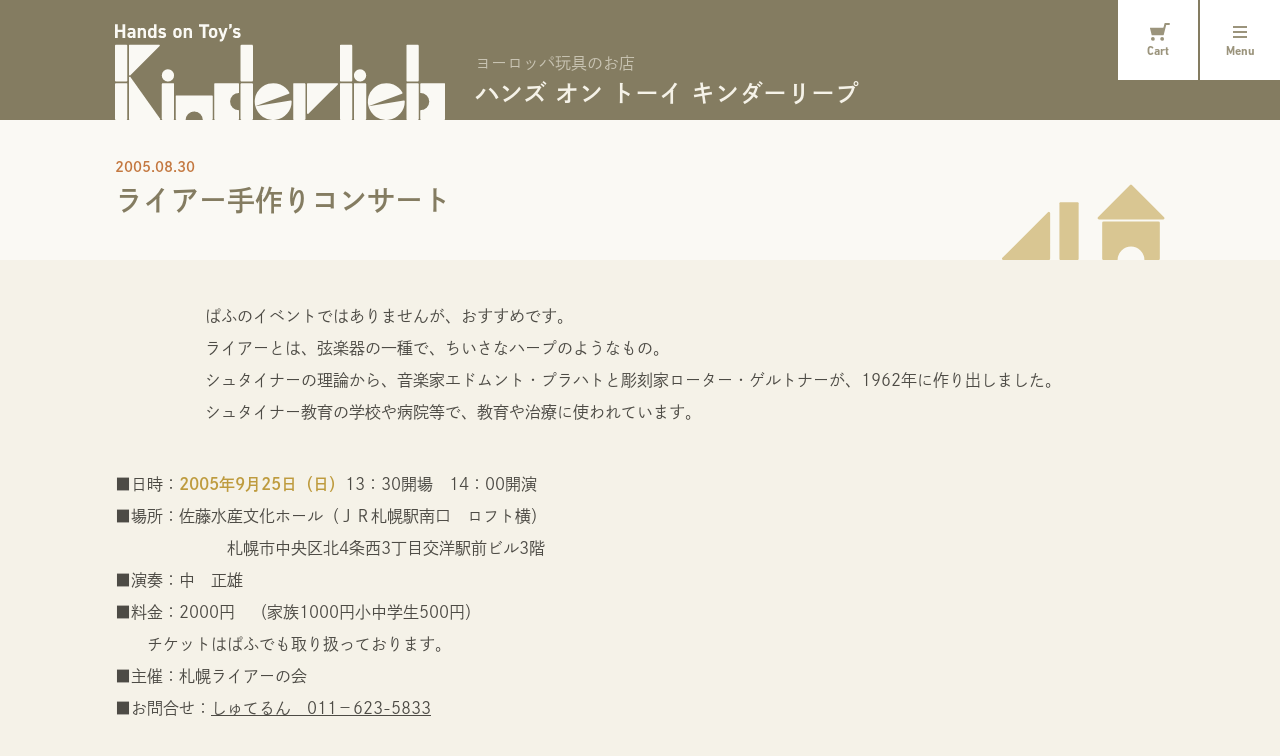

--- FILE ---
content_type: text/html; charset=utf-8
request_url: https://www.kinderlieb.info/blog/2005/08/30141350.html
body_size: 3552
content:







<!DOCTYPE html>
<html lang="ja">
<head>
<meta charset="UTF-8">
<title>ライアー手作りコンサート｜お知らせ・ブログ｜小樽・ヨーロッパ玩具のお店｜Hands on Toy's キンダーリープ</title>
<meta name="description" content="ぱふのイベントではありませんが、おすすめです。 ライアーとは、弦楽器の一種で、ちいさなハープのようなもの。 シュタイナーの理論から、音楽家エドムント・プラハトと彫刻家ローター・ゲルトナーが、1962年...">
<meta name="viewport" content="width=device-width, initial-scale=1">
<meta property="og:site_name" content="キンダーリープ">
<meta property="og:title" content="ライアー手作りコンサート｜お知らせ・ブログ｜小樽・ヨーロッパ玩具のお店｜Hands on Toy's キンダーリープ">
<meta property="og:type" content="article">
<meta property="og:description" content="ぱふのイベントではありませんが、おすすめです。 ライアーとは、弦楽器の一種で、ちいさなハープのようなもの。 シュタイナーの理論から、音楽家エドムント・プラハトと彫刻家ローター・ゲルトナーが、1962年...">
<meta property="og:url" content="https://www.kinderlieb.info/blog/2005/08/30141350.html">
<meta property="og:image" content="https://www.kinderlieb.info/common/images/img-ogp.jpg">
<meta name="twitter:card" content="summary">
<meta name="twitter:site" content="@###">
<meta name="twitter:title" content="ライアー手作りコンサート｜お知らせ・ブログ｜小樽・ヨーロッパ玩具のお店｜Hands on Toy's キンダーリープ">
<meta name="twitter:description" content="ぱふのイベントではありませんが、おすすめです。 ライアーとは、弦楽器の一種で、ちいさなハープのようなもの。 シュタイナーの理論から、音楽家エドムント・プラハトと彫刻家ローター・ゲルトナーが、1962年...">
<meta name="twitter:image" content="https://www.kinderlieb.info/common/images/img-ogp.jpg">
<meta name="format-detection" content="telephone=no">

<link rel="stylesheet" href="/common/css/vendor/swiper.min.css">
<link rel="stylesheet" href="/common/css/style.css?v=20240404">
<link rel="stylesheet" href="/common/css/editcss.css">


<script src="//webfont.fontplus.jp/accessor/script/fontplus.js?4SOBObYu78U%3D&box=rvVWp67hD1s%3D&aa=1&ab=2" charset="utf-8"></script>
</head>

<body>
<div class="l-wrapper">


  <header class="l-header">
    <div class="c-container">
      <p class="l-header_logo"><a href="/"><img src="/common/images/img-logo01-ivory.svg" alt="キンダーリープ"></a></p>
      <p class="l-header_text pc-only">
        <span class="sub">ヨーロッパ玩具のお店</span>
        <span class="main">ハンズ オン トーイ キンダーリープ</span>
      </p>
    </div><!--  /.c-container -->
  </header><!--  /.l-header -->

  <nav class="l-global-nav">
    <ul class="l-global-nav_lists">
      <li><a href="https://shop.kinderlieb.info/cart/show"><span class="icon-cart">Cart</span><span id="item_count" class="badge-num"></span></a></li>
      <li class="js-menu"><a href="#dummy"><span class="icon-menu">Menu</span></a></li>
    </ul>
  </nav>


<main class="l-content">

  <div class="c-page-title-wrapper">
    <h1 class="c-page-title c-container">
      <span class="c-page-title-inner">
        <span class="sub">2005.08.30</span>
        <span class="main">ライアー手作りコンサート</span>
      </span>
    </h1>
  </div><!--  /.c-page-title-wrapper -->

  <div class="m-container">
<p>ぱふのイベントではありませんが、おすすめです。<br />
ライアーとは、弦楽器の一種で、ちいさなハープのようなもの。<br />
シュタイナーの理論から、音楽家エドムント・プラハトと彫刻家ローター・ゲルトナーが、1962年に作り出しました。シュタイナー教育の学校や病院等で、教育や治療に使われています。<br />
<blockquote>■日時：<strong>2005年9月25日（日）</strong>13：30開場　14：00開演<br />
■場所：佐藤水産文化ホール（ＪＲ札幌駅南口　ロフト横）<br />
　　　　　　　札幌市中央区北4条西3丁目交洋駅前ビル3階<br />
■演奏：中　正雄<br />
■料金：2000円　（家族1000円小中学生500円）<br />
　　チケットはぱふでも取り扱っております。<br />
■主催：札幌ライアーの会<br />
■お問合せ：<u>しゅてるん　011－623-5833</u></blockquote></p>

<p><strong>9月21日（水）ワークショップ</strong>もございます。詳しくはお問合せください。<br />
<u><strong>しゅてるん：011－623-5833　ぱふ：0134－24－1031</strong></u></p>
    <p class="m_right">カテゴリ：<a href="/blog/information/">お知らせ</a></p>
  </div>


  <div class="m-container">
    <ul class="m-buttons__typeA">
      <li class="colorC small m-sp-column-col2of4"><a href="/blog/2005/08/30135701.html"><span class="icon-arrow prev">前の記事</span></a></li>
      <li class="colorC small m-sp-column-col2of4"><a href="/blog/2005/08/31184207.html"><span class="icon-arrow next">次の記事</span></a></li>
    </ul>
  </div><!--  /.m-container -->

</main><!--  /.l-content-->

  <footer class="l-footer">
    <p class="l-goto-pagetop js-to-top"><span class="icon-arrow">Page top</span></p>
    <div class="c-container">
      <p class="l-footer_logo"><a href="/"><img src="/common/images/img-logo01-brown.svg" alt="キンダーリープ"></a></p>
      <p class="l-footer_text">
        <span class="sub">ヨーロッパ玩具のお店</span>
        <span class="main">ハンズ オン トーイ キンダーリープ</span>
      </p>
      <ul class="l-footer-sns_lists">
        <li><a href="https://shop.kinderlieb.info/" target="_blank"><span class="icon-onlineshop">Onlineshop</span></a></li>
        <li><a href="https://www.facebook.com/%E3%82%AD%E3%83%B3%E3%83%80%E3%83%BC%E3%83%AA%E3%83%BC%E3%83%97-164597830275735/" target="_blank"><span class="icon-facebook">Facebook</span></a></li>
        <li><a href="https://www.instagram.com/kinderlieb_insta/" target="_blank"><span class="icon-instagram">Instagram</span></a></li>
      </ul>
      <p class="l-footer_copy">Copyright &copy; 2021 Kinderlieb. All Rights Reserved. </p>
    </div><!--  /.c-container -->
  </footer><!--  /.l-footer -->


</div><!--  /.l-wrapper-->
<nav class="l-navigation">
  <div class="l-navigation_close js-menu-close"><span class="icon-close">Close</span></div>
  <div class="l-navigation_inner c-container">
    <p class="l-navigation_logo"><img src="/common/images/img-logo01-brown2.svg" alt="キンダーリープ"></p>
    <div class="mt-site-search-container">
      <h3 class="c-title__typeC"><span class="jp">サイト内検索</span></h3>
      <div id="mt-site-search" class="mt-site-search" data-worker="/.app/search-worker-v1.js" data-form-action="/search-result/" data-search-result-container="s-result" data-language="ja_JP"></div>
      <script src="https://site-search.movabletype.net/v1/assets/27543/js/search.js" id="mt-site-search-script" async defer></script>
    </div>
    <div class="c-column">
      <div class="c-column-col2of4">
        <ul class="l-navigation_lists">
          <li class="l-navigation_lists_block"><a href="/item/" class="l-navigation_lists__category">おすすめ おもちゃ</a>
            <ul class="c-lists__arrow">
              <li class="c-sp-column-col2of4"><a href="/item/target-age/">年齢別に探す</a></li>
              <li class="c-sp-column-col2of4"><a href="/item/genre/">遊びから探す</a></li>
              <li class="c-sp-column-col2of4"><a href="/item/scene/">シーンから探す</a></li>
              <li class="c-sp-column-col2of4"><a href="/item/catalog/">カタログで探す</a></li>
            </ul><!--  /.c-lists__arrow -->
          </li>
          <li class="l-navigation_lists_block"><a href="/shop/" class="l-navigation_lists__category">店舗のご案内</a>
            <ul class="c-lists__arrow">
              <li><a href="/shop/otaru/">小樽店</a></li>
              <li><a href="/shop/maruyama-class">マルヤマクラス 店</a></li>
            </ul><!--  /.c-lists__arrow -->
          </li>
        </ul>
      </div><!--  /.c-column-col2of4 -->
      <div class="c-column-col2of4">
        <ul class="l-navigation_lists">
          <li><a href="/about/" class="l-navigation_lists__category">私たちの想い</a></li>
          <li><a href="/about/sugimoto/" class="l-navigation_lists__category">おもちゃの移動販売</a></li>
          <li><a href="/for-group/" class="l-navigation_lists__category">法人・団体さまへのご案内</a></li>
          <li><a href="/blog/" class="l-navigation_lists__category">お知らせ・ブログ</a></li>
          <li><a href="/inq/" class="l-navigation_lists__category">お問い合わせ</a></li>
          <li><a href="/" class="l-navigation_lists__category">トップページに戻る</a></li>
        </ul>
      </div><!--  /.c-column-col2of4 -->
    </div><!--  /.c-column -->
    <ul class="l-navigation_sns">
      <li><a href="https://shop.kinderlieb.info/" target="_blank"><span class="icon-onlineshop">Onlineshop</span></a></li>
      <li><a href="https://www.facebook.com/%E3%82%AD%E3%83%B3%E3%83%80%E3%83%BC%E3%83%AA%E3%83%BC%E3%83%97-164597830275735/" target="_blank"><span class="icon-facebook">Facebook</span></a></li>
      <li><a href="https://www.instagram.com/kinderlieb_insta/" target="_blank"><span class="icon-instagram">Instagram</span></a></li>
    </ul><!--  /.l-navigation_sns -->
  </div><!--  /.l-navigation_inner -->
</nav><!--  /.l-navigation -->


<script src="/common/js/ie.js"></script>

<script src="https://code.jquery.com/jquery-3.5.1.min.js" integrity="sha256-9/aliU8dGd2tb6OSsuzixeV4y/faTqgFtohetphbbj0=" crossorigin="anonymous"></script>
<script src="/common/js/vendor/swiper.js" defer></script>
<script src="/common/js/main.js" defer></script>
<script src="/common/js/common.js" defer></script>
<script src="/common/js/append.js" defer></script>
<script>
SkeletonCartSettings = {
  api_base: 'https://shop.kinderlieb.info/api',
  credentials: true,
};
</script>
<script src="https://shop.kinderlieb.info/common/js/api_2.js"></script>
<script src="https://shop.kinderlieb.info/common/js/sc.js"></script>

<!-- Global site tag (gtag.js) - Google Analytics -->
<script async src="https://www.googletagmanager.com/gtag/js?id=UA-11521740-1"></script>
<script>
  window.dataLayer = window.dataLayer || [];
  function gtag(){dataLayer.push(arguments);}
  gtag('js', new Date());

  gtag('config', 'UA-11521740-1');
</script>
<script src="https://form.movabletype.net/dist/parent-loader.js" defer async></script></body>
</html>



--- FILE ---
content_type: text/css
request_url: https://www.kinderlieb.info/common/css/style.css?v=20240404
body_size: 10173
content:
@charset "UTF-8";
/*! normalize.css v8.0.1 | MIT License | github.com/necolas/normalize.css */
/* Document
   ========================================================================== */
/**
 * 1. Correct the line height in all browsers.
 * 2. Prevent adjustments of font size after orientation changes in iOS.
 */
html {
  line-height: 1.15;
  /* 1 */
  -webkit-text-size-adjust: 100%;
  /* 2 */
}

/* Sections
   ========================================================================== */
/**
 * Remove the margin in all browsers.
 */
body {
  margin: 0;
}

/**
 * Render the `main` element consistently in IE.
 */
main {
  display: block;
}

/**
 * Correct the font size and margin on `h1` elements within `section` and
 * `article` contexts in Chrome, Firefox, and Safari.
 */
h1 {
  font-size: 2em;
  margin: 0.67em 0;
}

/* Grouping content
   ========================================================================== */
/**
 * 1. Add the correct box sizing in Firefox.
 * 2. Show the overflow in Edge and IE.
 */
hr {
  box-sizing: content-box;
  /* 1 */
  height: 0;
  /* 1 */
  overflow: visible;
  /* 2 */
}

/**
 * 1. Correct the inheritance and scaling of font size in all browsers.
 * 2. Correct the odd `em` font sizing in all browsers.
 */
pre {
  font-family: monospace, monospace;
  /* 1 */
  font-size: 1em;
  /* 2 */
}

/* Text-level semantics
   ========================================================================== */
/**
 * Remove the gray background on active links in IE 10.
 */
a {
  background-color: transparent;
}

/**
 * 1. Remove the bottom border in Chrome 57-
 * 2. Add the correct text decoration in Chrome, Edge, IE, Opera, and Safari.
 */
abbr[title] {
  border-bottom: none;
  /* 1 */
  text-decoration: underline;
  /* 2 */
  -webkit-text-decoration: underline dotted;
          text-decoration: underline dotted;
  /* 2 */
}

/**
 * Add the correct font weight in Chrome, Edge, and Safari.
 */
b,
strong {
  font-weight: bolder;
}

/**
 * 1. Correct the inheritance and scaling of font size in all browsers.
 * 2. Correct the odd `em` font sizing in all browsers.
 */
code,
kbd,
samp {
  font-family: monospace, monospace;
  /* 1 */
  font-size: 1em;
  /* 2 */
}

/**
 * Add the correct font size in all browsers.
 */
small {
  font-size: 80%;
}

/**
 * Prevent `sub` and `sup` elements from affecting the line height in
 * all browsers.
 */
sub,
sup {
  font-size: 75%;
  line-height: 0;
  position: relative;
  vertical-align: baseline;
}

sub {
  bottom: -0.25em;
}

sup {
  top: -0.5em;
}

/* Embedded content
   ========================================================================== */
/**
 * Remove the border on images inside links in IE 10.
 */
img {
  border-style: none;
}

/* Forms
   ========================================================================== */
/**
 * 1. Change the font styles in all browsers.
 * 2. Remove the margin in Firefox and Safari.
 */
button,
input,
optgroup,
select,
textarea {
  font-family: inherit;
  /* 1 */
  font-size: 100%;
  /* 1 */
  line-height: 1.15;
  /* 1 */
  margin: 0;
  /* 2 */
}

/**
 * Show the overflow in IE.
 * 1. Show the overflow in Edge.
 */
button,
input {
  /* 1 */
  overflow: visible;
}

/**
 * Remove the inheritance of text transform in Edge, Firefox, and IE.
 * 1. Remove the inheritance of text transform in Firefox.
 */
button,
select {
  /* 1 */
  text-transform: none;
}

/**
 * Correct the inability to style clickable types in iOS and Safari.
 */
button,
[type=button],
[type=reset],
[type=submit] {
  -webkit-appearance: button;
}

/**
 * Remove the inner border and padding in Firefox.
 */
button::-moz-focus-inner,
[type=button]::-moz-focus-inner,
[type=reset]::-moz-focus-inner,
[type=submit]::-moz-focus-inner {
  border-style: none;
  padding: 0;
}

/**
 * Restore the focus styles unset by the previous rule.
 */
button:-moz-focusring,
[type=button]:-moz-focusring,
[type=reset]:-moz-focusring,
[type=submit]:-moz-focusring {
  outline: 1px dotted ButtonText;
}

/**
 * Correct the padding in Firefox.
 */
fieldset {
  padding: 0.35em 0.75em 0.625em;
}

/**
 * 1. Correct the text wrapping in Edge and IE.
 * 2. Correct the color inheritance from `fieldset` elements in IE.
 * 3. Remove the padding so developers are not caught out when they zero out
 *    `fieldset` elements in all browsers.
 */
legend {
  box-sizing: border-box;
  /* 1 */
  color: inherit;
  /* 2 */
  display: table;
  /* 1 */
  max-width: 100%;
  /* 1 */
  padding: 0;
  /* 3 */
  white-space: normal;
  /* 1 */
}

/**
 * Add the correct vertical alignment in Chrome, Firefox, and Opera.
 */
progress {
  vertical-align: baseline;
}

/**
 * Remove the default vertical scrollbar in IE 10+.
 */
textarea {
  overflow: auto;
}

/**
 * 1. Add the correct box sizing in IE 10.
 * 2. Remove the padding in IE 10.
 */
[type=checkbox],
[type=radio] {
  box-sizing: border-box;
  /* 1 */
  padding: 0;
  /* 2 */
}

/**
 * Correct the cursor style of increment and decrement buttons in Chrome.
 */
[type=number]::-webkit-inner-spin-button,
[type=number]::-webkit-outer-spin-button {
  height: auto;
}

/**
 * 1. Correct the odd appearance in Chrome and Safari.
 * 2. Correct the outline style in Safari.
 */
[type=search] {
  -webkit-appearance: textfield;
  /* 1 */
  outline-offset: -2px;
  /* 2 */
}

/**
 * Remove the inner padding in Chrome and Safari on macOS.
 */
[type=search]::-webkit-search-decoration {
  -webkit-appearance: none;
}

/**
 * 1. Correct the inability to style clickable types in iOS and Safari.
 * 2. Change font properties to `inherit` in Safari.
 */
::-webkit-file-upload-button {
  -webkit-appearance: button;
  /* 1 */
  font: inherit;
  /* 2 */
}

/* Interactive
   ========================================================================== */
/*
 * Add the correct display in Edge, IE 10+, and Firefox.
 */
details {
  display: block;
}

/*
 * Add the correct display in all browsers.
 */
summary {
  display: list-item;
}

/* Misc
   ========================================================================== */
/**
 * Add the correct display in IE 10+.
 */
template {
  display: none;
}

/**
 * Add the correct display in IE 10.
 */
[hidden] {
  display: none;
}

html {
  font-size: 62.5%;
}

body {
  -webkit-text-size-adjust: none;
          text-size-adjust: none;
  line-height: 2;
  font-size: 1.6rem;
  color: #4D4B45;
}

img {
  max-width: 100%;
  height: auto;
  vertical-align: bottom;
}

a {
  color: #4D4B45;
  text-decoration: underline;
}
a:hover {
  text-decoration: none;
}

table {
  border-collapse: collapse;
  border-spacing: 0;
}

.clearfix:after {
  content: "";
  display: block;
  clear: both;
}

.text-left {
  text-align: left !important;
}

.text-right {
  text-align: right !important;
}

.text-center {
  text-align: center !important;
}

@media print, screen and (min-width: 59.4375em) {
  .pc-hide {
    display: none !important;
  }

  .sp-only {
    display: none !important;
  }
}
@media screen and (max-width: 59.375em) {
  .sp-hide {
    display: none !important;
  }

  .pc-only {
    display: none !important;
  }
}
/* --------------------------------------------------
**
** default(Can not be modified)
**
** -------------------------------------------------- */
/*html { overflow-y: scroll }*/
body {
  -webkit-text-size-adjust: 100%;
}

html,
body,
div,
span,
h1,
h2,
h3,
h4,
h5,
h6,
p,
blockquote,
pre,
a,
address,
code,
em,
img,
q,
strong,
dl,
dt,
dd,
ol,
ul,
li,
form,
label,
fieldset,
legend,
table,
caption,
tbody,
tfoot,
thead,
tr,
th,
td,
button,
figure {
  padding: 0;
  margin: 0;
  font-style: normal;
  border: none;
  background: none;
}

section,
nav,
article,
aside,
header,
footer,
picture {
  display: block;
}

body {
  overflow-wrap: break-word;
  word-wrap: break-word;
  -webkit-font-smoothing: antialiased;
  -moz-osx-font-smoothing: grayscale;
}

* html body {
  font-size: x-small;
}

*:first-child + html body {
  font-size: x-small;
}

blockquote,
q {
  quotes: none;
}

a,
img,
fieldset {
  border: 0;
}

*:focus {
  outline: none;
}

ul,
ol {
  list-style: none;
}

*, *:before, *:after {
  box-sizing: border-box;
}

body,
body.isPC,
body.isSP {
  background-color: #F5F2E8;
}

/* fontplus */
body {
  font-family: "秀英角ゴシック銀 L", "HiraginoSans-W3", "ヒラギノ角ゴ ProN W3", "Hiragino Kaku Gothic ProN", "メイリオ", Meiryo, sans-serif;
}

body strong,
h1, h2, h3, h4, h5 {
  font-family: "秀英角ゴシック銀 B";
}

.en {
  font-family: "DINNextLTPro-Bold";
}

.l-wrapper {
  position: relative;
  margin: 0 auto;
  overflow: hidden;
}

.l-content {
  position: relative;
  overflow: hidden;
}

.l-content-main {
  position: relative;
}

.c-container,
.m-container {
  position: relative;
  top: 0;
  width: 100%;
  max-width: calc(1050px + 100px);
  margin: 0 auto;
  padding: 0 50px;
  text-align: left;
}

.c-column {
  display: flex;
  flex-wrap: wrap;
  width: 100%;
  margin: 0 auto;
}

.c-column-col2of4 {
  width: calc((100% - 30px) / 2);
}

.c-column-col2of4:nth-child(even) {
  margin-left: 30px;
}

.c-column-col1of3 {
  width: calc((100% - (3.1649% * 2)) / 3);
}

.c-column-col1of3:nth-child(3n+1),
.c-column-col1of3:nth-child(3n+2) {
  margin-right: 3.1649%;
}

.c-column-col1of4 {
  width: calc((100% - (30px * 3)) / 4);
  margin-left: 30px;
}

.c-column-col1of4:nth-child(4n+1) {
  margin-left: 0;
}

/*
===== background-color =====
*/
.c-bg__ivory02 {
  position: relative;
  border-top: solid 1px #F5F2E8;
  border-bottom: solid 1px #F5F2E8;
  background-color: #F5F2E8;
  z-index: 0;
}

.c-bg__ivory03 {
  position: relative;
  border-top: solid 1px #FAF9F4;
  border-bottom: solid 1px #FAF9F4;
  background-color: #FAF9F4;
  z-index: 0;
}

.c-bg__ivory04 {
  position: relative;
  border-top: solid 1px #F2E8DB;
  border-bottom: solid 1px #F2E8DB;
  background-color: #F2E8DB;
  z-index: 0;
}

.c-bg__ivory05 {
  position: relative;
  border-top: solid 1px #F1EBDA;
  border-bottom: solid 1px #F1EBDA;
  background-color: #F1EBDA;
  z-index: 0;
}

@media screen and (max-width: 59.375em) {
  .c-container,
.m-container {
    padding: 0 25px;
  }

  .c-column-col2of4 {
    width: 100%;
  }

  .c-column-col2of4:nth-child(even) {
    margin-left: 0;
  }

  .c-column-col1of3 {
    width: 100%;
  }

  .c-column-col1of3:nth-child(3n+1),
.c-column-col1of3:nth-child(3n+2) {
    margin-right: 0;
  }

  .c-column-col1of4 {
    width: 100%;
    margin-left: 0;
  }

  .c-sp-column-col2of4 {
    width: calc((100% - 15px) / 2) !important;
  }

  .c-sp-column-col2of4:nth-child(even) {
    margin-left: 15px;
  }
}
.l-header {
  height: 120px;
  background-color: #847C61;
}

.l-header > .c-container {
  display: flex;
  align-items: flex-end;
  height: 100%;
}

.l-header p {
  margin: 0;
}

.l-header_logo {
  width: 330px;
}

.l-header_logo img {
  width: 330px;
  height: 96px;
}

.l-header_text {
  padding-left: 30px;
  line-height: 1;
}

.l-header_text .sub {
  display: block;
  font-size: 1.6rem;
  color: #C8C3B2;
}

.l-header_text .main {
  display: block;
  margin: 10px 0 15px;
  font-size: 2.4rem;
  font-family: "秀英角ゴシック銀 B";
  color: #F5F2E8;
}

@media screen and (max-width: 59.375em) {
  .l-header {
    height: 70px;
  }

  .l-header_logo {
    width: 180px;
  }

  .l-header_logo img {
    width: 180px;
    height: 52px;
  }
}
.l-global-nav {
  position: fixed;
  top: 0;
  right: 0;
  z-index: 100;
}

.l-global-nav_lists {
  display: flex;
  list-style: none;
  line-height: 1;
}

.l-global-nav_lists > li {
  position: relative;
  width: 80px;
  height: 80px;
  margin-left: 2px;
  background-color: #FFF;
}

.l-global-nav_lists > li:first-child {
  margin-left: 0;
}

.l-global-nav_lists > li a {
  display: flex;
  align-items: center;
  justify-content: center;
  width: 100%;
  height: 100%;
  text-decoration: none;
}

.l-global-nav_lists > li span {
  width: 100%;
  padding-top: 24px;
  background-size: 20px 20px;
  background-repeat: no-repeat;
  font-family: "DINNextLTPro-Bold" !important;
  font-size: 1.2rem;
  color: #9B947C;
  text-align: center;
}

.l-global-nav_lists > li span.icon-cart {
  background-image: url("../images/icon-cart-brown.svg");
  background-position: 32px top;
}

.l-global-nav_lists > li span.icon-menu {
  background-image: url("../images/icon-menu-open-brown.svg");
  background-position: center top;
}

.l-global-nav_lists .badge-num {
  position: absolute;
  top: 4px;
  left: 4px;
  display: flex;
  align-items: center;
  justify-content: center;
  width: 16px;
  height: 16px;
  padding-top: 1px;
  border-radius: 100%;
  background-color: #C47941;
  font-family: "DINNextLTPro-Bold" !important;
  font-size: 1.2rem;
  color: #FFF;
}

.l-global-nav_lists .badge-num:empty {
  display: none;
}

@media screen and (max-width: 59.375em) {
  .l-global-nav_lists > li {
    width: 60px;
    height: 60px;
  }

  .l-global-nav_lists > li span.icon-cart {
    background-position: 22px top;
  }
}
body.is-open .l-navigation {
  opacity: 1;
  visibility: visible;
}

body.is-open {
  overflow: hidden;
}

.l-navigation_close {
  position: fixed;
  top: 0;
  right: 0;
  display: flex;
  align-items: center;
  justify-content: center;
  width: 80px;
  height: 80px;
  background-color: #FFF;
  cursor: pointer;
  z-index: 101;
}

.l-navigation_close span.icon-close {
  padding-top: 24px;
  background-image: url("../images/icon-menu-close-brown.svg");
  background-size: 20px 20px;
  background-position: center top;
  background-repeat: no-repeat;
  font-family: "DINNextLTPro-Bold" !important;
  font-size: 1.2rem;
  color: #9B947C;
  text-align: center;
}

.l-navigation_logo {
  text-align: center;
}

.l-navigation_logo img {
  width: 200px;
  height: 58px;
}

.l-navigation {
  position: fixed;
  top: 0;
  left: 0;
  width: 100%;
  height: 100vh;
  overflow-y: auto;
  background-color: #ECE9DD;
  opacity: 0;
  transition: all 0.3s;
  z-index: 100;
  visibility: hidden;
}

.l-navigation_inner {
  width: 100%;
  max-width: 790px;
  margin: 0 auto;
  padding-top: 30px;
  padding-bottom: 50px;
}

.l-navigation .c-column {
  max-width: 870px;
}

.mt-site-search-container {
  width: 100%;
  max-width: 690px;
  margin: 0 auto 40px;
}

.mt-site-search-form {
  display: flex;
}

.mt-site-search-form__query {
  width: calc(100% - 50px);
  height: 50px;
  margin: 0;
  padding: 5px 10px;
  background-color: #FFF;
  border: solid 2px #C8C3B2;
  border-radius: 12px 0 0 12px;
  -webkit-appearance: none;
}

.mt-site-search-form__button {
  width: 50px;
  height: 50px;
  margin: 0;
  padding-top: 15px;
  background-color: #C8C3B2;
  background-image: url("../images/icon-search-white.svg");
  background-position: center 11px;
  background-size: 12px 12px;
  background-repeat: no-repeat;
  border-radius: 0 12px 12px 0;
  line-height: 1;
  font-size: 1.2rem;
  color: #FFF;
}

.l-navigation_lists {
  line-height: 2;
}

.l-navigation_lists > li {
  position: relative;
  margin-bottom: 20px;
  background-color: #FAF9F4;
  box-shadow: 0 4px 8px 0 rgba(131, 124, 1, 0.3);
  border-radius: 12px;
  font-family: "秀英角ゴシック銀 B";
  color: #847C61;
}

.l-navigation_lists > li > a.l-navigation_lists__category {
  display: flex;
  align-items: center;
  width: 100%;
  height: 50px;
  padding-left: 15px;
  border-radius: 12px;
  font-family: "秀英角ゴシック銀 B";
  color: #847C61;
  text-decoration: none;
}

.l-navigation_lists > li > a[href^="#"]::after {
  content: none;
}

.l-navigation_lists > li > a.l-navigation_lists__category::before {
  position: absolute;
  top: 0;
  right: 0;
  content: "";
  display: block;
  width: 30px;
  height: 50px;
  background-image: url("../images/icon-arrow01-white.svg");
  background-position: center center;
  background-size: 18px 18px;
  background-repeat: no-repeat;
  border-radius: 0 12px 12px 0;
}

.l-navigation_lists > li:nth-child(odd) > a.l-navigation_lists__category::before {
  background-color: #C47941;
}

.l-navigation_lists > li:nth-child(even) > a.l-navigation_lists__category::before {
  background-color: #BE9B3E;
}

.l-navigation_lists > li.l-navigation_lists_block > a.l-navigation_lists__category {
  border-bottom: solid 1px #C8C3B2;
  border-radius: 12px 12px 0 0;
}

.l-navigation_lists > li.l-navigation_lists_block > a.l-navigation_lists__category::before {
  border-radius: 0 12px 0 0;
}

.l-navigation_lists .c-lists__arrow {
  margin-bottom: 0 !important;
  padding: 20px 20px 15px;
}

.l-navigation_lists .c-lists__arrow > li {
  margin-bottom: 10px;
}

.l-navigation_lists .c-lists__arrow a {
  padding-bottom: 10px;
  font-family: "秀英角ゴシック銀 L";
  text-decoration: none;
}

.l-navigation_sns {
  display: flex;
  flex-wrap: wrap;
  justify-content: center;
  margin-top: 10px;
}

.l-navigation_sns > li {
  width: 80px;
  margin-left: 5px;
}

.l-navigation_sns > li:first-child {
  margin-left: 0;
}

.l-navigation_sns > li > a {
  display: block;
  width: 100%;
  height: 100%;
  text-decoration: none;
}

.c-container .l-navigation_sns a[href^="#"]::after {
  content: none;
}

.l-navigation_sns > li span {
  display: block;
  width: 100%;
  padding-top: 48px;
  background-size: 40px 40px;
  background-position: center 6px;
  background-repeat: no-repeat;
  font-family: "DINNextLTPro-Bold" !important;
  font-size: 1.2rem;
  color: #9B947C;
  text-align: center;
}

.l-navigation_sns > li span.icon-onlineshop {
  background-image: url("../images/icon-cart-brown.svg");
  background-position: 25px 6px;
}

.l-navigation_sns > li span.icon-facebook {
  background-image: url("../images/icon-facebook-brown.svg");
}

.l-navigation_sns > li span.icon-instagram {
  background-image: url("../images/icon-instagram-brown.svg");
}

@media screen and (max-width: 59.375em) {
  .l-navigation_close {
    width: 60px;
    height: 60px;
  }

  .l-navigation_close span.icon-close {
    background-position: center 5px;
  }

  .l-navigation .l-navigation_logo {
    margin-bottom: 20px;
    text-align: left;
  }

  .l-navigation_logo img {
    width: 180px;
    height: 52px;
  }

  .l-navigation_inner {
    padding-top: 30px;
    padding-bottom: 30px;
  }

  .mt-site-search-container {
    margin: 0 auto 15px;
  }

  .l-navigation_lists > li {
    margin-bottom: 15px;
  }

  .l-navigation_lists .c-lists__arrow {
    display: flex;
    flex-wrap: wrap;
  }

  .l-navigation_lists .c-lists__arrow > li {
    width: 100%;
  }

  .l-navigation_lists .c-lists__arrow > li a {
    color: #C47941;
  }
}
/*
===== h1, h2, h3, h4, h5 =====
*/
.c-page-title-wrapper {
  background-color: #FAF9F4;
}

.c-page-title {
  position: relative;
  display: flex;
  align-items: center;
  min-height: 140px;
  padding-top: 30px;
  padding-bottom: 30px;
}

.c-page-title::before {
  position: absolute;
  bottom: 0;
  right: 50px;
  content: "";
  display: block;
  width: 163px;
  height: 76px;
  background-image: url("../images/img-house-brown.svg");
  background-size: 163px 76px;
  background-position: right bottom;
  background-repeat: no-repeat;
}

.c-page-title-inner {
  position: relative;
  z-index: 1;
}

.c-page-title .sub {
  display: block;
  margin-bottom: 5px;
  font-size: 1.4rem;
  line-height: 1;
  color: #C47941;
}

.c-page-title .main {
  display: block;
  line-height: 1.5;
  font-size: 2.8rem;
  color: #847C61;
}

/*
===== title__typeC =====
*/
.c-title__typeC {
  width: 100%;
  max-width: 870px;
  margin: 0 auto 15px;
}

.c-title__typeC .jp {
  display: block;
  line-height: 1.5;
  font-size: 2rem;
  font-family: "秀英角ゴシック銀 B";
}

/*
===== title__typeD =====
*/
.c-title__typeD_wrapper {
  display: flex;
  align-items: center;
  height: 160px;
  margin-bottom: 40px;
  border-radius: 0 0 12px 0;
  background-image: url("../images/img-house-white.svg");
  background-size: 163px 76px;
  background-position: calc(100% - 17px) bottom;
  background-repeat: no-repeat;
  color: #FFF;
  z-index: 1;
}

.c-title__typeD_wrapper::after {
  position: absolute;
  top: 0;
  left: 0;
  content: "";
  display: block;
  width: 50%;
  height: 160px;
  z-index: -1;
}

.c-title__typeD_wrapper.colorA,
.c-title__typeD_wrapper.colorA::after {
  background-color: #847C61;
}

.c-title__typeD_wrapper.colorB,
.c-title__typeD_wrapper.colorB::after {
  background-color: #C47941;
}

.c-title__typeD_wrapper.colorC,
.c-title__typeD_wrapper.colorC::after {
  background-color: #BE9B3E;
}

.c-title__typeD_wrapper.colorD,
.c-title__typeD_wrapper.colorD::after {
  background-color: #847C61;
}

.c-title__typeD .main {
  display: block;
  line-height: 1.5;
  font-size: 2.8rem;
  font-family: "秀英角ゴシック銀 B";
}

.c-title__typeD .en {
  display: block;
  line-height: 1.5;
  font-size: 1.4rem;
  font-family: "DINNextLTPro-Bold";
}

.c-title__typeD .jp {
  display: block;
  line-height: 1.5;
  font-size: 1.6rem;
  font-family: "秀英角ゴシック銀 L";
}

.c-title__typeD .main.big {
  line-height: 1.5;
  font-size: 3.2rem;
}

.c-title__typeD .main.big + .jp {
  margin-top: 10px;
}

.c-title__typeD_wrapper.big,
.c-title__typeD_wrapper.big::after {
  height: 240px;
  background-image: none;
}

p {
  margin: 0 auto 40px;
}

.l-header p,
.l-footer p,
.l-navigation p {
  margin-bottom: 0;
}

.c_left {
  text-align: left;
}

.c_center {
  text-align: center;
}

.c_right {
  text-align: right;
}

/*
===== hr =====
*/
.c-hr__typeA {
  width: 100%;
  height: 40px;
  margin: 0 auto;
  padding: 0;
  border: none;
}

.c-hr__typeA.big {
  height: 80px;
}

/*
===== text-link__typeA =====
*/
.c-text-link__typeA {
  padding-top: 15px;
  padding-bottom: 15px;
  font-family: "秀英角ゴシック銀 B";
  text-align: right;
}

.c-text-link__typeA > a {
  position: relative;
  padding-left: 20px;
  text-decoration: none;
  line-height: 1;
}

.c-text-link__typeA::after {
  content: "";
  display: inline-block;
  width: 28px;
  height: 20px;
  padding-left: 10px;
  background-image: url("../images/icon-arrow01-black.svg");
  background-position: center center;
  background-size: 18px 18px;
  background-repeat: no-repeat;
  transform: translateY(4px);
}

.c-text-link__typeA > a::before {
  position: absolute;
  top: -18px;
  left: 0;
  content: "";
  display: block;
  width: 60px;
  height: 60px;
  border-radius: 100%;
  z-index: -1;
}

.c-text-link__typeA.colorA > a::before {
  background-color: #C8C3B2;
}

.c-text-link__typeA.colorB > a::before {
  background-color: #DCB493;
}

.c-text-link__typeA.colorC > a::before {
  background-color: #D9C692;
}

.c-text-link__typeA.left {
  text-align: left;
}

.c-text-link__typeA.big {
  font-size: 2rem;
}

.c-text-link__typeA.big > a {
  padding-left: 30px;
}

.c-text-link__typeA.big > a::before {
  top: -33px;
  width: 90px;
  height: 90px;
}

/*
===== figure__typeA =====
*/
.c-figure__typeA {
  width: 100%;
  max-width: 870px;
  margin: 0 auto 40px;
  text-align: center;
}

.c-figure__typeA > img,
.c-figure__typeA > a > img {
  border-radius: 12px;
}

.c-figure__typeA.shadow {
  border-radius: 12px;
  box-shadow: 0 4px 8px 0 rgba(131, 124, 100, 0.3);
}

.c-figure__typeA.square {
  position: relative;
  overflow: hidden;
  width: 100%;
}

.c-figure__typeA.square::before {
  content: "";
  display: block;
  padding-top: 100%;
}

.c-figure__typeA.square img {
  position: absolute;
  top: 0;
  left: 0;
  width: 100%;
  height: 100%;
  object-fit: cover;
}

.c-figure__typeA > figcaption {
  margin-top: 10px;
  color: #A19E96;
  line-height: 1.5;
}

.c-figure__typeA > figcaption.small {
  font-size: 1.2rem;
  color: #A19E96;
}

.c-figure__typeA.arrow::after {
  position: absolute;
  bottom: 0;
  right: 0;
  content: "";
  display: block;
  width: 30px;
  height: 30px;
  background-color: #C47941;
  background-image: url("../images/icon-arrow01-white.svg");
  background-position: center center;
  background-size: 18px 18px;
  background-repeat: no-repeat;
  border-radius: 12px 0 12px 0;
  z-index: 1000;
}

@media screen and (max-width: 59.375em) {
  /*
  ===== h1, h2, h3, h4, h5 =====
  */
  .c-page-title {
    min-height: 120px;
    background-size: 102px 48px;
  }

  .c-page-title::before {
    right: 25px;
    width: 102px;
    height: 48px;
    background-size: 102px 48px;
  }

  .c-page-title .main {
    line-height: 1.5;
    font-size: 2.4rem;
  }

  /*
  ===== title__typeC =====
  */
  .c-title__typeC {
    margin: 0 auto 5px;
  }

  .c-title__typeC .jp {
    line-height: 2;
    font-size: 1.6rem;
  }

  /*
  ===== title__typeD =====
  */
  .c-title__typeD_wrapper {
    height: 120px;
    margin-bottom: 30px;
    background-size: 102px 48px;
  }

  .c-title__typeD_wrapper::after {
    height: 120px;
  }

  .c-title__typeD .main {
    line-height: 1.5;
    font-size: 2.4rem;
  }

  .c-title__typeD .main.big {
    line-height: 1.5;
    font-size: 2.4rem;
  }

  p {
    margin: 0 auto 30px;
  }

  /*
  ===== hr =====
  */
  .c-hr__typeA {
    height: 30px;
  }

  .c-hr__typeA.big {
    height: 50px;
  }

  /*
  ===== text-link__typeA =====
  */
  .c-text-link__typeA.left {
    text-align: right;
  }

  .c-text-link__typeA.big {
    font-size: 1.6rem;
  }

  .c-text-link__typeA.big > a {
    padding-left: 20px;
  }

  .c-text-link__typeA.big > a::before {
    top: -18px;
    width: 60px;
    height: 60px;
  }

  /*
  ===== figure__typeA =====
  */
  .c-figure__typeA {
    margin: 0 auto 30px;
  }
}
/*
===== lists__arrow =====
*/
.c-lists__arrow {
  width: 100%;
  margin: 0 auto 28px;
}

.c-lists__arrow > li {
  position: relative;
  padding: 0 0 0 20px;
}

.c-lists__arrow > li::before {
  position: absolute;
  top: 7px;
  left: 0;
  content: "";
  display: block;
  width: 18px;
  height: 18px;
  background-image: url("../images/icon-arrow01-brown.svg");
  background-position: center center;
  background-size: 18px 18px;
  background-repeat: no-repeat;
}

/*
===== info_lists =====
*/
.c-info_lists {
  line-height: 1.5;
}

.c-info_lists__date {
  margin-bottom: 0;
  font-size: 1.4rem;
  color: #A19E96;
}

.c-info_lists__date + .c-info_lists__text {
  margin-top: 5px;
}

.c-info_lists__text {
  margin-bottom: 0;
}

/*
===== panel-link =====
*/
.c-panel-link {
  margin: 0 auto 40px;
}

.c-panel-link > li {
  position: relative;
  margin: 0 0 20px;
  border-radius: 12px;
  background-color: #FFF;
  box-shadow: 0 4px 8px 0 rgba(131, 124, 1, 0.3);
}

.c-panel-link > li a {
  display: block;
  width: 100%;
  height: 100%;
  padding: 20px 40px;
  text-decoration: none;
}

.c-panel-link > li a::before {
  position: absolute;
  bottom: 0;
  right: 0;
  content: "";
  display: block;
  width: 30px;
  height: 30px;
  background-color: #C47941;
  background-image: url("../images/icon-arrow01-white.svg");
  background-position: center center;
  background-size: 18px 18px;
  background-repeat: no-repeat;
  border-radius: 12px 0 12px 0;
}

.c-panel-link > li p {
  max-width: initial;
}

.c-panel-link__date {
  margin-bottom: 3px;
  line-height: 1;
  font-size: 1.2rem;
  color: #A19E96;
}

.c-panel-link__title {
  margin-bottom: 7px;
  color: #4D4B45;
  text-decoration: underline;
}

.c-panel-link__category {
  margin-bottom: 0;
  line-height: 1;
  font-size: 1.2rem;
  color: #C47941;
}

.c-panel-link > li a:hover .c-panel-link__title {
  color: #DCB493;
  text-decoration: none;
}

/*
===== c-accordion =====
*/
.c-accordion {
  max-width: 100%;
}

.c-accordion_item {
  margin-bottom: 40px;
}

.c-accordion-trigger01 {
  position: relative;
  display: flex;
  align-items: center;
  min-height: 40px;
  padding: 5px 35px 5px 20px;
  background-color: #9B947C;
  border-radius: 12px;
  font-size: 1.6rem;
  color: #FFF;
}

.c-accordion-trigger01.js-accordion-trigger01 {
  cursor: pointer;
}

.c-accordion-trigger01.is-open {
  border-radius: 12px 12px 0 0;
}

.c-accordion-trigger01.js-accordion-trigger01::before,
.c-accordion-trigger01.js-accordion-trigger01::after {
  position: absolute;
  top: 50%;
  content: "";
  display: block;
  width: 10px;
  height: 2px;
  background-color: #FFF;
}

.c-accordion-trigger01.js-accordion-trigger01::before {
  right: 20px;
  width: 10px;
  height: 2px;
  margin-top: -1px;
}

.c-accordion-trigger01.js-accordion-trigger01::after {
  right: 24px;
  width: 2px;
  height: 10px;
  margin-top: -5px;
}

.c-accordion-trigger01.is-open::after {
  content: none;
}

.c-accordion-trigger01.is-open + .c-accordion-target01 {
  display: block;
}

.c-accordion-target01 {
  display: none;
  padding: 9px 17px;
  background-color: #FFF;
  border: solid 1px #C7C3B4;
  border-radius: 0 0 12px 12px;
}

.c-accordion-target01 .c-lists__arrow {
  margin-bottom: 4px;
}

.c-accordion-target01 .c-lists__arrow a {
  color: #C47941;
}

/*
===== c-item-lists =====
*/
.c-item-lists a {
  text-decoration: none;
}

.c-item-lists__title {
  min-height: 60px;
  margin-top: -5px;
  line-height: 1.5;
  font-size: 2rem;
  color: #C47941;
}

a .c-item-lists__title {
  color: #C47941;
}

.c-item-lists__text {
  line-height: 1.5;
  font-size: 1.4rem;
}

.c-item-lists__title + .c-item-lists__text {
  margin-top: 10px;
}

@media screen and (max-width: 59.375em) {
  /*
  ===== info_lists =====
  */
  .c-info_lists__date {
    font-size: 1.2rem;
  }

  /*
  ===== panel-link =====
  */
  .c-panel-link {
    margin: 0 auto 30px;
  }

  .c-panel-link > li {
    margin: 0 0 30px;
  }

  .c-panel-link > li a {
    padding: 17px 15px;
  }

  .c-panel-link__date {
    margin-bottom: 4px;
  }

  .c-panel-link__title {
    margin-bottom: 4px;
    line-height: 1.5;
  }

  .c-panel-link__category {
    margin-bottom: 0;
    padding-right: 30px;
  }

  /*
  ===== c-accordion =====
  */
  .c-accordion_item {
    margin-bottom: 15px;
  }

  /*
  ===== c-item-lists =====
  */
  .c-item-lists__title {
    min-height: 50px;
    margin-top: -15px;
    line-height: 1.5;
    font-size: 1.6rem;
  }

  .c-item-lists__title + .c-item-lists__text {
    margin-top: 10px;
    line-height: 1.5;
    font-size: 1.2rem;
  }
}
.l-footer {
  background-color: #847C61;
  text-align: center;
}

.l-footer_logo {
  width: 330px;
  margin: 97px auto 0;
  transform: translateY(-97px);
}

.l-footer_logo img {
  width: 330px;
  height: 98px;
}

.l-footer_text {
  margin-top: -73px;
  text-align: center;
  line-height: 1;
}

.l-footer_text .sub {
  display: block;
  font-size: 1.6rem;
  color: #C8C3B2;
}

.l-footer_text .main {
  display: block;
  margin: 10px 0 15px;
  font-size: 2.4rem;
  font-family: "秀英角ゴシック銀 B";
  color: #F5F2E8;
}

.l-footer-sns_lists {
  display: flex;
  justify-content: center;
  margin-top: 40px;
  list-style: none;
  line-height: 1;
}

.l-footer-sns_lists > li {
  min-width: 80px;
  margin: 0 5px;
}

.l-footer-sns_lists > li a {
  display: flex;
  align-items: center;
  justify-content: center;
  width: 100%;
  height: 100%;
  text-decoration: none;
}

.l-footer-sns_lists > li span {
  padding-top: 48px;
  background-size: 40px 40px;
  background-position: center top;
  background-repeat: no-repeat;
  font-family: "DINNextLTPro-Bold" !important;
  font-size: 1.2rem;
  color: #F5F2E8;
  text-align: center;
}

.l-footer-sns_lists > li span.icon-onlineshop {
  background-image: url("../images/icon-cart-ivory.svg");
}

.l-footer-sns_lists > li span.icon-facebook {
  background-image: url("../images/icon-facebook-ivory.svg");
}

.l-footer-sns_lists > li span.icon-instagram {
  background-image: url("../images/icon-instagram-ivory.svg");
}

.l-footer_copy {
  padding: 40px 0;
  font-family: "DINNextLTPro-Bold" !important;
  font-size: 1.2rem;
  color: #C8C3B2;
  line-height: 1;
  text-align: center;
}

.l-goto-pagetop {
  position: fixed;
  bottom: 110px;
  right: -40px;
  display: flex;
  justify-content: center;
  align-items: center;
  width: 120px;
  height: 40px;
  background-color: #FFF;
  font-family: "DINNextLTPro-Bold" !important;
  font-size: 1.2rem;
  color: #9B947C;
  transform: rotate(90deg);
  cursor: pointer;
  z-index: 10;
}

.l-goto-pagetop span.icon-arrow {
  position: relative;
  padding: 3px 0 0 20px;
}

.l-goto-pagetop span.icon-arrow::before {
  position: absolute;
  top: 50%;
  left: 0;
  content: "";
  display: block;
  width: 16px;
  height: 16px;
  margin-top: -8px;
  background-image: url("../images/icon-arrow01-brown2.svg");
  background-position: center center;
  background-size: 16px 16px;
  background-repeat: no-repeat;
  transform: scale(-1, 1);
}

@media screen and (max-width: 59.375em) {
  .l-footer_logo {
    width: 240px;
    margin: 70px auto 0;
    transform: translateY(-70px);
  }

  .l-footer_logo img {
    width: 240px;
    height: 71px;
  }

  .l-footer_text {
    margin-top: -53px;
  }

  .l-footer_text .sub {
    font-size: 1.2rem;
  }

  .l-footer_text .main {
    font-size: 1.6rem;
  }

  .l-footer-sns_lists {
    margin-top: 30px;
  }

  .l-footer_copy {
    padding: 30px 0;
  }
}
.p-index-mv.c-container {
  max-width: 1280px;
  margin-top: 40px;
  margin-bottom: 30px;
  padding: 0;
}

.p-index-mv .swiper-slide {
  padding: 0 40px;
}

.p-index-mv .swiper-slide img {
  border-radius: 12px;
  width: 100%;
  height: auto;
}

.p-index-mv_logo {
  position: relative;
  width: 53.9%;
  max-width: 690px;
  height: 0;
  margin: calc(201 / 690 * -53.90%) auto 0;
  padding-top: calc(201 / 690 * 53.90%);
  z-index: 10;
}

.p-index-mv_logo img {
  position: absolute;
  top: 0;
  left: 0;
  width: 100%;
  height: 100%;
}

.p-index-mv_text {
  padding-top: 40px;
  line-height: 1;
  color: #847C61;
  text-align: center;
}

.p-index-mv_text .sub {
  display: block;
  font-size: 1.6rem;
}

.p-index-mv_text .main {
  display: block;
  margin: 10px 0 15px;
  font-size: 2.4rem;
  font-family: "秀英角ゴシック銀 B";
}

.p-index-pickup-news {
  position: relative;
  min-height: 120px;
  margin-bottom: 200px;
}

.p-index-pickup-news__title {
  position: absolute;
  top: 0;
  left: 75px;
  width: 120px;
  border-bottom: solid 1px #847C61;
  line-height: 1;
  font-size: 2rem;
  color: #847C61;
  transform: rotate(90deg);
  transform-origin: left top;
}

.p-index-pickup-news .c-info_lists {
  padding: 20px 0 0 90px;
}

.p-index-shop .c-container {
  position: static;
  padding-bottom: 40px;
}

.p-index-shop_column {
  display: flex;
  flex-wrap: wrap;
  flex-direction: row-reverse;
}

.p-index-shop .c-title__typeD_wrapper {
  margin-top: -120px;
}

.p-index-shop .c-title__typeD_wrapper::after {
  top: -120px;
}

.p-index-shop_column__figure {
  width: 48.5714%;
  margin-top: -240px;
}

.p-index-shop_column__text {
  flex: 1;
  flex-direction: column;
  padding-right: 30px;
}

.p-index-recommended .c-container {
  position: static;
  padding-bottom: 40px;
}

.p-index-news .c-container {
  position: static;
  padding-bottom: 40px;
}

.p-index-new-item .c-container {
  position: static;
  padding-bottom: 40px;
}

.p-page-lists {
  padding-top: 80px;
  padding-bottom: 80px;
}

.p-page-lists .c-figure__typeA {
  margin-bottom: 10px;
}

.p-page-lists a {
  color: #C47941;
  text-decoration: none;
}

.p-swiper__typeA.swiperItem.swiper-container {
  width: 360px;
  margin: 0 0 0 -15px;
  overflow: visible;
}

.p-swiper__typeA.swiperItem .swiper-wrapper {
  display: flex;
}

.p-swiper__typeA.swiperItem .swiper-slide {
  max-width: 330px;
  height: auto;
  display: flex;
  flex-direction: column;
  margin: 0 15px;
}

.p-swiper__typeA.swiperItem .pager {
  display: flex;
  margin-bottom: 40px;
}

.p-swiper__typeA.swiperItem .swiper-button-prev,
.p-swiper__typeA.swiperItem .swiper-button-next {
  position: relative;
  top: auto;
  left: auto;
  right: auto;
  margin: 0 15px;
}

.p-swiper__typeA.swiperItem .swiper-pagination {
  position: relative;
  bottom: auto;
  left: auto;
  display: flex;
  align-items: center;
  width: auto;
  margin: 0 15px;
  text-align: left;
  transition: 0.3s opacity;
  transform: translate3d(0, 0, 0);
}

.p-swiper__typeA .swiper-button-prev,
.p-swiper__typeA .swiper-button-next {
  width: 50px;
  height: 50px;
  background-color: #DCB493;
  background-image: url("../images/icon-arrow01-white.svg");
  background-position: center center;
  background-size: 18px 18px;
  background-repeat: no-repeat;
  border-radius: 100%;
}

.p-swiper__typeA .swiper-button-prev::after,
.p-swiper__typeA .swiper-button-next::after {
  content: none;
}

.p-swiper__typeA .swiper-button-prev {
  transform: scale(-1, 1);
}

.p-swiper__typeA .swiper-pagination {
  font-size: 1.4rem;
  color: #A19E96;
}

.m-container .p-form__typeA {
  max-width: 690px;
  background: none;
  display: block;
  margin: auto;
  padding: 0;
  box-shadow: none;
}

.m-form-column {
  margin-bottom: 0;
}

/* radio, checkbox */
.m-input-group .option {
  position: relative;
  display: block;
  margin-bottom: 20px;
}

.m-input-group .option:last-child {
  margin-bottom: 0;
}

.m-input-group input[type=radio],
.m-input-group input[type=checkbox] {
  display: none;
}

.m-input-group input[type=radio] + span,
.m-input-group input[type=checkbox] + span {
  position: relative;
  display: block;
  padding-left: 35px;
  font-family: "秀英角ゴシック銀 L";
  cursor: pointer;
}

.m-input-group input[type=radio] + span::before,
.m-input-group input[type=checkbox] + span::before {
  position: absolute;
  top: 1px;
  left: 0;
  content: "";
  display: block;
  width: 24px;
  height: 24px;
  background: #FFF;
  border: solid 2px #C7C3B4;
}

.m-input-group input[type=radio] + span::before {
  border-radius: 100%;
}

.m-input-group input[type=radio] + span::after,
.m-input-group input[type=checkbox] + span::after {
  position: absolute;
  content: "";
  display: block;
  opacity: 0;
  transition: 0.3s;
}

.m-input-group input[type=radio] + span::after {
  top: 6px;
  left: 5px;
  width: 14px;
  height: 14px;
  border-radius: 100%;
  background-color: #C47941;
}

.m-input-group input[type=checkbox] + span::after {
  top: 2px;
  left: 7px;
  width: 10px;
  height: 18px;
  transform: rotate(45deg);
  border-right: 4px solid #FFF;
  border-bottom: 4px solid #FFF;
}

.m-input-group input[type=radio]:checked + span::after,
.m-input-group input[type=checkbox]:checked + span::after {
  opacity: 1;
}

.m-input-group input[type=radio]:checked + span::before {
  border-color: #C47941;
}

.m-input-group input[type=checkbox]:checked + span::before {
  background-color: #C47941;
  border-color: #C47941;
}

.m-form-column input[type=text],
.m-form-column input[type=email],
.m-form-column input[type=tel] {
  width: 100%;
  height: 50px;
  padding: 8px 13px;
  border: solid 2px #C7C3B4;
  border-radius: 12px;
  background-color: #FFF;
}

.m-form-column input[type=text].small,
.m-form-column input[type=email].small,
.m-form-column input[type=tel].small {
  width: 150px;
}

@media screen and (max-width: 950px) {
  .swiperItem .swiper-slide {
    max-width: 200px;
    margin: 0 15px;
  }
}
@media screen and (max-width: 59.375em) {
  .p-index-mv.c-container {
    margin-top: 15px;
    margin-bottom: 15px;
  }

  .p-index-mv .swiper-slide {
    padding: 0 15px;
  }

  .p-index-mv_text {
    margin-bottom: 20px;
    padding-top: 15px;
  }

  .p-index-mv_text .sub {
    font-size: 1.2rem;
  }

  .p-index-mv_text .main {
    font-size: 1.6rem;
  }

  .p-index-mv_logo {
    width: 86.66%;
    margin: calc(90 / 325 * -86.66%) auto 0;
    padding-top: calc(90 / 325 * 86.66%);
  }

  .p-index-pickup-news {
    margin-bottom: 60px;
  }

  .p-index-pickup-news__title {
    left: 42px;
    width: 120px;
    line-height: 1;
    font-size: 1.4rem;
  }

  .p-index-pickup-news .c-info_lists {
    padding: 10px 0 0 30px;
  }

  .p-index-shop .c-container {
    padding-bottom: 20px;
  }

  .p-index-shop .c-title__typeD_wrapper {
    margin-top: 0;
    margin-bottom: 0;
    padding: 30px 0;
  }

  .p-index-shop .c-title__typeD_wrapper::after {
    top: 0;
  }

  .p-index-shop_column__figure {
    width: 100%;
    margin-top: -30px;
    margin-bottom: 20px;
  }

  .p-index-shop_column__text {
    padding-right: 0;
  }

  .p-index-recommended .c-container {
    padding-bottom: 30px;
  }

  .p-index-news .c-container {
    padding-bottom: 30px;
  }

  .p-index-new-item {
    padding-bottom: 15px;
  }

  .p-index-new-item .c-container {
    padding-bottom: 30px;
  }

  .p-index-new-item .c-item-lists a {
    display: flex;
    flex-wrap: wrap;
    align-items: flex-start;
  }

  .p-index-new-item .c-figure__typeA {
    width: 100px;
  }

  .c-item-lists_text-area {
    flex: 1;
    padding-left: 30px;
  }

  .p-index-new-item .c-item-lists__title a {
    text-decoration: none;
  }

  .p-index-new-item .c-item-lists__title {
    min-height: initial;
    margin-top: 5px;
    line-height: 1.5;
  }

  .p-index-new-item .c-item-lists__title span.icon-arrow {
    position: relative;
    display: inline-block;
    margin-left: -20px;
    padding-left: 20px;
  }

  .p-index-new-item .c-item-lists__title span.icon-arrow::before {
    position: absolute;
    top: 3px;
    left: 0;
    content: "";
    display: block;
    width: 18px;
    height: 18px;
    background-image: url("../images/icon-arrow01-brown.svg");
    background-position: center center;
    background-size: 18px 18px;
    background-repeat: no-repeat;
  }

  .p-index-new-item .c-item-lists__text {
    margin-top: 5px;
    line-height: 1.5;
    font-size: 1.2rem;
  }

  .p-page-lists {
    padding-top: 60px;
    padding-bottom: 40px;
    line-height: 1.5;
  }

  .p-page-lists .c-lists__arrow > li::before {
    top: 2px;
  }

  .p-swiper__typeA.swiperItem.swiper-container {
    width: 230px;
  }

  .p-swiper__typeA.swiperItem .swiper-slide {
    max-width: 200px;
  }

  .p-swiper__typeA.swiperItem .pager {
    justify-content: center;
    width: calc(100vw - 30px);
    margin-bottom: 30px;
  }
}
.p-banner-sticky {
  display: block;
  position: fixed;
  z-index: 10;
  bottom: 0;
  left: 50%;
  translate: -50% 0;
  width: 100%;
  text-decoration: none;
  filter: brightness(1);
  transition: filter 0.2s, opacity 0.4s, visibility 0.4s;
  box-shadow: 0 4px 8px 6px rgba(131, 124, 1, 0.3);
}
.p-banner-sticky::before {
  position: absolute;
  z-index: -1;
  top: 0;
  left: 50%;
  translate: -50% 0;
  width: 100vw;
  height: 100%;
  content: "";
  background-color: #ff8c00;
}
.p-banner-sticky.is-hidden {
  visibility: hidden;
  opacity: 0;
}

.p-banner-sticky__inner {
  display: block;
  padding-top: 30px;
  padding-bottom: 30px;
  font-family: "秀英角ゴシック銀 B";
  color: #FFF;
}
@media print, screen and (min-width: 59.4375em) {
  .p-banner-sticky__inner {
    max-width: 1050px;
    box-sizing: content-box;
    margin-inline: auto;
    padding-left: 50px;
    padding-right: 50px;
    line-height: 1.75;
    font-size: 2rem;
  }
}
@media screen and (max-width: 59.375em) {
  .p-banner-sticky__inner {
    padding-left: 25px;
    padding-right: 25px;
    line-height: 1.75;
    font-size: 1.6rem;
  }
}


--- FILE ---
content_type: text/css
request_url: https://www.kinderlieb.info/common/css/editcss.css
body_size: 4534
content:
@charset "UTF-8";
/* module */
.m-container {
  padding: 40px 50px;
  line-height: 2;
  font-size: 1.6rem;
  /*
  ===== title__typeA =====
  */
  /*
  ===== title__typeB =====
  */
  /*
  ===== title__typeC =====
  */
  /*.m-lists a[href^="#"]::after,*/
  /*
  ===== hr =====
  */
  /*
  ===== lists__arrow =====
  */
  /*
  ===== lists__dot =====
  */
  /*
  ===== lists__notes =====
  */
  /*
  ===== lists__num =====
  */
  /*
  ===== item-lists =====
  */
  /*
  ===== panel-link =====
  */
  /*
  ===== buttons__typeA =====
  */
  /* icon arrow */
  /* icon cart */
  /* icon mail, tel */
  /* hover */
  /* text */
  /*
  ===== table__typeA =====
  */
  /*
  ===== figure__typeA =====
  */
  /*
  ===== figure-switch =====
  */
  /*
  ===== m-enclose__typeA =====
  */
  /*
  ===== m-accordion =====
  */
}
.m-container .m-column {
  display: flex;
  flex-wrap: wrap;
  width: 100%;
  max-width: 870px;
  margin: 0 auto;
}
.m-container .m-column-col2of4 {
  width: calc((100% - 30px) / 2);
}
.m-container .m-column-col2of4:nth-child(odd) {
  margin-right: 30px;
}
.m-container .m-column-col1of3 {
  width: calc((100% - (3.1649% * 2)) / 3);
}
.m-container .m-column-col1of3:nth-child(3n+1),
.m-container .m-column-col1of3:nth-child(3n+2) {
  margin-right: 3.1649%;
}
.m-container .m-title__typeA {
  position: relative;
  display: flex;
  justify-content: center;
  align-items: center;
  min-height: 80px;
  margin-bottom: 40px;
  padding: 10px 0;
  line-height: 1.5;
  font-size: 2.4rem;
  font-family: "秀英角ゴシック銀 B";
}
.m-container .m-title__typeA::before,
.m-container .m-title__typeA::after {
  position: absolute;
  left: 0;
  content: "";
  display: inline-block;
  height: 8px;
  width: 100%;
  background: radial-gradient(circle farthest-side, #BE9B3E, #BE9B3E 50%, transparent 50%, transparent);
  background-size: 8px 8px;
}
.m-container .m-title__typeA::before {
  top: 0;
}
.m-container .m-title__typeA::after {
  bottom: 0;
}
.m-container .m-title__typeB {
  position: relative;
  display: flex;
  justify-content: center;
  align-items: center;
  width: 100%;
  max-width: 870px;
  min-height: 60px;
  margin: 0 auto 40px;
  padding: 0 0 5px;
  line-height: 1.5;
  font-size: 2rem;
  font-family: "秀英角ゴシック銀 B";
  color: #847C61;
}
.m-container .m-title__typeB::after {
  position: absolute;
  bottom: 0;
  left: 0;
  content: "";
  display: inline-block;
  height: 2px;
  width: 100%;
  background: radial-gradient(circle farthest-side, #847C61, #847C61 50%, transparent 50%, transparent);
  background-size: 4px 2px;
}
.m-container .m-title__typeC {
  width: 100%;
  max-width: 870px;
  margin: 0 auto 15px;
}
.m-container .m-title__typeC .jp {
  display: block;
  line-height: 1.5;
  font-size: 2rem;
  font-family: "秀英角ゴシック銀 B";
}
.m-container .m-title__typeC .en {
  display: block;
  line-height: 1.5;
  font-size: 1.4rem;
  font-family: "DINNextLTPro-Bold";
  color: #BE9B3E;
}
.m-container p {
  width: 100%;
  max-width: 870px;
  margin: 0 auto 40px;
  line-height: 2;
  font-size: 1.6rem;
}
.m-container .m_left {
  text-align: left;
}
.m-container .m_center {
  text-align: center;
}
.m-container .m_right {
  text-align: right;
}
.m-container .m-text__date {
  margin-bottom: 10px;
  font-size: 1.4rem;
  color: #A19E96;
  line-height: 1.5;
}
.m-container p > .small {
  font-size: 1.4rem;
}
.m-container a {
  color: #C47941;
}
.m-container a[target=_blank]::after,
.m-container a[href$=".pdf"]::after,
.m-container a[href^="#"]::after {
  content: "";
  display: inline-block;
  width: 28px;
  height: 20px;
  padding-left: 10px;
  background-position: center center;
  background-size: 18px 18px;
  background-repeat: no-repeat;
  transform: translateY(4px);
}
.m-container a[target=_blank]::after {
  background-image: url("../images/icon-blank-brown.svg");
}
.m-container a[href$=".pdf"]::after {
  background-image: url("../images/icon-pdf-brown.svg");
}
.m-container a[href^="#"]::after {
  background-image: url("../images/icon-arrow01-brown.svg");
}
.m-container .m-lists__arrow a[href^="#"]::after,
.m-container .m-lists__dot a[href^="#"]::after,
.m-container .m-lists__notes a[href^="#"]::after,
.m-container .m-lists__number a[href^="#"]::after,
.m-container .m-buttons__typeA a[href^="#"]::after,
.m-container .m-panel-link a[href^="#"]::after,
.m-container .m-table__typeA a[href^="#"]::after,
.m-container .m-item-lists_text-area a[href^="#"]::after {
  content: none;
}
.m-container a:hover {
  color: #DCB493;
  text-decoration: none;
}
.m-container strong {
  color: #BE9B3E;
}
.m-container .m-hr__typeA {
  width: 100%;
  height: 40px;
  margin: 0 auto;
  padding: 0;
  border: none;
}
.m-container .m-hr__typeA.big {
  height: 80px;
}
.m-container .m-lists,
.m-container .m-lists__dot,
.m-container .m-lists__notes,
.m-container .m-lists__number,
.m-container .m-buttons__typeA {
  width: 100%;
  max-width: 870px;
  margin: 0 auto 40px;
}
.m-container .m-lists__arrow {
  width: 100%;
  margin: 0 auto 28px;
}
.m-container .m-lists__arrow > li {
  position: relative;
  padding: 0 0 0 20px;
}
.m-container .m-lists__arrow > li::before {
  position: absolute;
  top: 7px;
  left: 0;
  content: "";
  display: block;
  width: 18px;
  height: 18px;
  background-image: url("../images/icon-arrow01-brown.svg");
  background-position: center center;
  background-size: 18px 18px;
  background-repeat: no-repeat;
}
.m-container .m-lists__dot > li {
  position: relative;
  padding: 0 0 0 20px;
}
.m-container .m-lists__dot > li::before {
  position: absolute;
  top: 12px;
  left: 0;
  content: "";
  display: block;
  width: 8px;
  height: 8px;
  background-color: #C47941;
  border-radius: 100%;
}
.m-container .m-lists__notes {
  line-height: 1.5;
}
.m-container .m-lists__notes.small {
  font-size: 1.4rem;
}
.m-container .m-lists__notes > li {
  position: relative;
  padding: 0 0 0 25px;
}
.m-container .m-lists__notes > li::before {
  position: absolute;
  top: 0;
  left: 0;
  content: "※";
}
.m-container .m-lists__number {
  counter-reset: number;
}
.m-container .m-lists__number > li {
  position: relative;
  padding: 0 0 0 35px;
}
.m-container .m-lists__number > li::before {
  position: absolute;
  top: 5px;
  left: 0;
  content: counter(number);
  counter-increment: number;
  display: flex;
  justify-content: center;
  align-items: center;
  width: 24px;
  height: 24px;
  background-color: #D9C692;
  border-radius: 100%;
  color: #847C61;
}
.m-container .m-item-lists {
  display: flex;
  flex-wrap: wrap;
}
.m-container .m-item-lists > li {
  display: flex;
  align-items: flex-start;
}
.m-container .m-item-lists > li .m-figure__typeA {
  width: 100px;
}
.m-container .m-item-lists_text-area {
  flex: 1;
  padding-left: 30px;
}
.m-container .m-item-lists_text-area__title a {
  text-decoration: none;
}
.m-container .m-item-lists_text-area__title {
  line-height: 1.5;
}
.m-container .m-item-lists_text-area__title span.icon-arrow {
  position: relative;
  display: inline-block;
  margin-left: -20px;
  padding-left: 20px;
}
.m-container .m-item-lists_text-area__title span.icon-arrow::before {
  position: absolute;
  top: 3px;
  left: 0;
  content: "";
  display: block;
  width: 18px;
  height: 18px;
  background-image: url("../images/icon-arrow01-brown.svg");
  background-position: center center;
  background-size: 18px 18px;
  background-repeat: no-repeat;
}
.m-container .m-item-lists_text-area__text {
  margin-top: 5px;
  line-height: 1.5;
  font-size: 1.2rem;
}
.m-container .m-panel-link {
  margin: 0 auto 40px;
}
.m-container .m-panel-link > li {
  position: relative;
  margin: 0 0 20px;
  border-radius: 12px;
  background-color: #FFF;
  box-shadow: 0 4px 8px 0 rgba(131, 124, 1, 0.3);
}
.m-container .m-panel-link > li a {
  display: block;
  width: 100%;
  height: 100%;
  padding: 20px 40px;
  text-decoration: none;
}
.m-container .m-panel-link > li a::before {
  position: absolute;
  bottom: 0;
  right: 0;
  content: "";
  display: block;
  width: 30px;
  height: 30px;
  background-color: #C47941;
  background-image: url("../images/icon-arrow01-white.svg");
  background-position: center center;
  background-size: 18px 18px;
  background-repeat: no-repeat;
  border-radius: 12px 0 12px 0;
}
.m-container .m-panel-link > li p {
  max-width: initial;
}
.m-container .m-panel-link__date {
  margin-bottom: 3px;
  line-height: 1;
  font-size: 1.2rem;
  color: #A19E96;
}
.m-container .m-panel-link__title {
  margin-bottom: 7px;
  color: #4D4B45;
  text-decoration: underline;
}
.m-container .m-panel-link__category {
  margin-bottom: 0;
  line-height: 1;
  font-size: 1.2rem;
  color: #C47941;
}
.m-container .m-panel-link > li a:hover .m-panel-link__title {
  color: #DCB493;
  text-decoration: none;
}
.m-container .m-buttons__typeA {
  display: flex;
  flex-wrap: wrap;
  justify-content: center;
  margin-bottom: 0;
}
.m-container .m-buttons__typeA > li {
  width: 100%;
  max-width: 325px;
  line-height: 1.25;
}
.m-container .m-buttons__typeA > li > a,
.m-container .m-buttons__typeA > li > button {
  display: flex;
  justify-content: center;
  align-items: center;
  width: 100%;
  padding: 5px;
  border-radius: 12px;
  font-family: "秀英角ゴシック銀 B";
  color: #FFF;
  text-decoration: none;
  box-shadow: 0 4px 8px 0 rgba(131, 124, 1, 0.3);
  transition: 0.1s;
  cursor: pointer;
}
.m-container .m-buttons__typeA > li > a,
.m-container .m-buttons__typeA > li > button {
  min-height: 50px;
  color: #FFF;
}
.m-container .m-buttons__typeA > li.big > a,
.m-container .m-buttons__typeA > li.big > button {
  min-height: 60px;
}
.m-container .m-buttons__typeA > li.small {
  width: 240px;
}
.m-container .m-buttons__typeA > li.colorA > a,
.m-container .m-buttons__typeA > li.colorA > button {
  background-color: #C47941;
}
.m-container .m-buttons__typeA > li.colorB > a,
.m-container .m-buttons__typeA > li.colorB > button {
  background-color: #BE9B3E;
}
.m-container .m-buttons__typeA > li.colorC > a,
.m-container .m-buttons__typeA > li.colorC > button {
  background-color: #9B947C;
}
.m-container .m-buttons__typeA > li.colorD > a,
.m-container .m-buttons__typeA > li.colorD > button {
  background-color: #FFF;
}
.m-container .m-buttons__typeA > li span {
  position: relative;
  display: inline-block;
  padding-right: 20px;
  padding-left: 5px;
}
.m-container .m-buttons__typeA > li span::before {
  position: absolute;
  top: 50%;
  right: 0;
  content: "";
  display: block;
  width: 18px;
  height: 18px;
  background-position: right center;
  background-size: 18px 18px;
  background-repeat: no-repeat;
  transform: translate(0, -50%);
}
.m-container .m-buttons__typeA > li span.icon-arrow::before {
  background-image: url("../images/icon-arrow01-white.svg");
}
.m-container .m-buttons__typeA > li.big span.icon-arrow {
  padding-right: 25px;
}
.m-container .m-buttons__typeA > li.big span.icon-arrow::before {
  width: 23px;
  height: 23px;
  background-size: 23px 23px;
}
.m-container .m-buttons__typeA > li span.icon-arrow.prev {
  padding-left: 20px;
  padding-right: 5px;
}
.m-container .m-buttons__typeA > li span.icon-arrow.prev::before {
  left: 0;
  right: auto;
  transform: translate(0, -50%) scale(-1, 1);
}
.m-container .m-buttons__typeA > li a[href^="#"]::after {
  content: none;
}
.m-container .m-buttons__typeA > li span.icon-cart {
  padding-left: 0;
  padding-right: 45px;
}
.m-container .m-buttons__typeA > li span.icon-cart::before {
  width: 30px;
  height: 30px;
  background-image: url("../images/icon-cart-white.svg");
  background-size: 30px 30px;
}
.m-container .m-buttons__typeA > li span.icon-mail,
.m-container .m-buttons__typeA > li span.icon-tel {
  width: calc(100% - 60px);
  margin: 0 25px;
  padding-left: 30px;
  padding-right: 0;
  text-align: center;
  color: #BE9B3E;
}
.m-container .m-buttons__typeA > li span.icon-mail::before,
.m-container .m-buttons__typeA > li span.icon-tel::before {
  left: 0;
  right: auto;
  width: 22px;
  height: 22px;
  background-size: 22px 22px;
}
.m-container .m-buttons__typeA > li span.icon-mail::before {
  background-image: url("../images/icon-mail-brown.svg");
}
.m-container .m-buttons__typeA > li span.icon-tel::before {
  background-image: url("../images/icon-tel-brown.svg");
}
.m-container .m-buttons__typeA > li.colorA a:hover,
.m-container .m-buttons__typeA > li.colorA button:hover {
  background-color: #DCB493;
}
.m-container .m-buttons__typeA > li.colorB a:hover,
.m-container .m-buttons__typeA > li.colorB button:hover {
  background-color: #D9C692;
}
.m-container .m-buttons__typeA > li.colorC a:hover,
.m-container .m-buttons__typeA > li.colorC button:hover {
  background-color: #C8C3B2;
}
.m-container .m-buttons__typeA > li.colorD a:hover,
.m-container .m-buttons__typeA > li.colorD button:hover {
  background-color: #F1EBDA;
}
.m-container .m-buttons__typeA > li > a + p,
.m-container .m-buttons__typeA > li > button + p {
  margin-top: 10px;
  margin-bottom: 0;
  line-height: 1.5;
}
.m-container .m-buttons__typeA > li > p .small {
  padding: 0;
}
.m-container .m-table__typeA {
  width: 100%;
  max-width: 870px;
  margin: 0 auto 40px;
  line-height: 1.5;
}
.m-container .m-table__typeA > table {
  width: 100%;
  margin-bottom: 10px;
  border-top: solid 1px #A19E97;
  border-right: solid 1px #A19E97;
}
.m-container .m-table__typeA > table th,
.m-container .m-table__typeA > table td {
  padding: 16px 20px 15px;
  border-bottom: solid 1px #A19E97;
  border-left: solid 1px #A19E97;
}
.m-container .m-table__typeA > table th {
  width: 150px;
  background-color: #ECE9DD;
  vertical-align: top;
}
.m-container .m-table__typeA > table td {
  background-color: #FFF;
}
.m-container .m-figure__typeA {
  width: 100%;
  max-width: 870px;
  margin: 0 auto 40px;
  text-align: center;
}
.m-container .m-figure__typeA > img {
  border-radius: 12px;
}
.m-container .m-figure__typeA.shadow {
  border-radius: 12px;
  box-shadow: 0 4px 8px 0 rgba(131, 124, 1, 0.3);
}
.m-container .m-figure__typeA.square {
  position: relative;
  overflow: hidden;
  width: 100%;
}
.m-container .m-figure__typeA.square::before {
  content: "";
  display: block;
  padding-top: 100%;
}
.m-container .m-figure__typeA.square img {
  position: absolute;
  top: 0;
  left: 0;
  width: 100%;
  height: 100%;
  object-fit: cover;
}
.m-container .m-figure__typeA > figcaption {
  margin-top: 10px;
  color: #A19E96;
  line-height: 1.5;
}
.m-container .m-figure__typeA > figcaption.small {
  font-size: 1.2rem;
  color: #A19E96;
}
.m-container .m-figure-switch {
  display: flex;
  flex-wrap: wrap;
  align-items: flex-start;
  width: 100%;
  max-width: 870px;
  margin: 0 auto 50px;
}
.m-container .m-figure-switch img {
  border-radius: 12px;
}
.m-container .m-figure-switch_main {
  position: relative;
  width: 58.6206%;
}
.m-container .m-figure-switch_thumbnail {
  display: flex;
  flex-wrap: wrap;
  align-content: flex-start;
  flex: 1;
}
.m-container .m-figure-switch_thumbnail > li {
  width: calc((50% - 8.3333%));
  margin: 0 0 8.3333% 8.3333%;
}
.m-container .m-figure-switch_thumbnail li img {
  cursor: pointer;
  opacity: 0.5;
}
.m-container .m-figure-switch_thumbnail li.is-current img {
  border: solid 4px #BA7C4C;
  opacity: 1;
}
.m-container .m-figure-switch_main {
  position: relative;
}
.m-container .m-figure-switch_main figure {
  overflow: hidden;
  width: 100%;
}
.m-container .m-figure-switch_thumbnail figure {
  position: relative;
  overflow: hidden;
  width: 100%;
}
.m-container .m-figure-switch_main figure::before,
.m-container .m-figure-switch_thumbnail figure::before {
  content: "";
  display: block;
  padding-top: 100%;
}
.m-container .m-figure-switch_main figure img,
.m-container .m-figure-switch_thumbnail figure img {
  position: absolute;
  top: 0;
  left: 0;
  width: 100%;
  height: 100%;
  object-fit: cover;
}
.m-container .m-movie__typeA_wrapper,
.m-container .m-map__typeA_wrapper {
  width: 100%;
  max-width: 690px;
  margin: 0 auto 40px;
}
.m-container .m-movie__typeA,
.m-container .m-map__typeA {
  position: relative;
  width: 100%;
  height: 0;
  overflow: hidden;
}
.m-container .m-movie__typeA {
  padding-top: 56.25%;
}
.m-container .m-map__typeA {
  padding-top: 50%;
}
.m-container .m-movie__typeA iframe,
.m-container .m-map__typeA iframe {
  position: absolute;
  top: 0;
  left: 0;
  width: 100% !important;
  height: 100% !important;
  border: none;
}
.m-container .m-enclose__typeA {
  width: 100%;
  max-width: 870px;
  margin: 0 auto 40px;
  padding: 0 19px;
  border-radius: 12px;
}
.m-container .m-enclose__typeA.colorA {
  border: solid 1px #D9C692;
  background-color: #D9C692;
}
.m-container .m-enclose__typeA_inner {
  width: 100%;
  max-width: 810px;
  margin: 39px auto 0;
  text-align: left;
}
.m-container .m-accordion {
  max-width: 100%;
}
.m-container .m-accordion_item {
  max-width: 690px;
  margin: 0 auto 28px;
}
.m-container .m-accordion-trigger01 {
  position: relative;
  display: flex;
  align-items: center;
  min-height: 40px;
  padding: 5px 35px 5px 20px;
  background-color: #9B947C;
  border-radius: 12px;
  font-size: 1.6rem;
  color: #FFF;
  cursor: pointer;
}
.m-container .m-accordion-trigger01.is-open {
  border-radius: 12px 12px 0 0;
}
.m-container .m-accordion-trigger01::before,
.m-container .m-accordion-trigger01::after {
  position: absolute;
  top: 50%;
  content: "";
  display: block;
  width: 10px;
  height: 2px;
  background-color: #FFF;
}
.m-container .m-accordion-trigger01::before {
  right: 20px;
  width: 10px;
  height: 2px;
  margin-top: -1px;
}
.m-container .m-accordion-trigger01::after {
  right: 24px;
  width: 2px;
  height: 10px;
  margin-top: -5px;
}
.m-container .m-accordion-trigger01.is-open::after {
  content: none;
}
.m-container .m-accordion-trigger01.is-open + .m-accordion-target01 {
  display: block;
}
.m-container .m-accordion-target01 {
  display: none;
  padding: 9px 17px;
  background-color: #FFF;
  border: solid 1px #C7C3B4;
  border-radius: 0 0 12px 12px;
}
.m-container .m-accordion-target01 .m-lists__arrow {
  margin-bottom: 4px;
}

@media screen and (max-width: 59.375em) {
  .m-container {
    padding: 30px 25px;
    /*
    ===== title__typeA =====
    */
    /*
    ===== title__typeB =====
    */
    /*
    ===== hr =====
    */
    /*
    ===== panel-link =====
    */
    /* icon mail, tel */
    /*
    ===== table__typeA =====
    */
    /*
    ===== figure__typeA =====
    */
    /*
    ===== figure-switch =====
    */
    /*
        .m-figure-switch_thumbnail {
      width: calc(100% + 8px);
      margin-left: -8px;
    }
    .m-figure-switch_thumbnail > li {
      width: 33.33%;
      padding: 0 0 8px 8px;
    }

     */
  }
  .m-container .m-column-col2of4 {
    width: 100%;
  }
  .m-container .m-column-col2of4:nth-child(even) {
    margin-left: 0;
  }
  .m-container .m-column-col1of3 {
    width: 100%;
  }
  .m-container .m-column-col1of3:nth-child(3n+1),
.m-container .m-column-col1of3:nth-child(3n+2) {
    margin-right: 0;
  }
  .m-container .m-column-col1of4 {
    width: 100%;
    margin-left: 0;
  }
  .m-container .m-sp-column-col2of4 {
    width: calc((100% - 15px) / 2) !important;
  }
  .m-container .m-sp-column-col2of4:nth-child(even) {
    margin-left: 15px;
  }
  .m-container .m-sp-column-col2of4:nth-child(2n+1) {
    margin-right: 0;
  }
  .m-container .m-sp-column-col1of3 {
    width: calc((100% - (8px * 2)) / 3);
  }
  .m-container .m-sp-column-col1of3:nth-child(3n+1),
.m-container .m-sp-column-col1of3:nth-child(3n+2) {
    margin-right: 8px;
  }
  .m-container .m-title__typeA {
    min-height: 60px;
    margin-bottom: 30px;
    padding: 10px 0;
    line-height: 1.5;
    font-size: 2rem;
  }
  .m-container .m-title__typeB {
    margin: 0 auto 30px;
  }
  .m-container p {
    margin: 0 auto 30px;
  }
  .m-container .m-hr__typeA {
    height: 30px;
  }
  .m-container .m-hr__typeA.big {
    height: 60px;
  }
  .m-container .m-panel-link > li {
    margin: 0 0 30px;
  }
  .m-container .m-panel-link > li a {
    padding: 15px 15px;
  }
  .m-container .m-panel-link__date {
    margin-bottom: 1px;
  }
  .m-container .m-panel-link__title {
    margin-bottom: 3px;
  }
  .m-container .m-panel-link__category {
    padding-right: 30px;
  }
  .m-container .m-buttons__typeA > li span.icon-mail,
.m-container .m-buttons__typeA > li span.icon-tel {
    width: 100%;
    margin: 0;
    padding-left: 32px;
    padding-right: 32px;
  }
  .m-container .m-buttons__typeA > li span.icon-mail::before,
.m-container .m-buttons__typeA > li span.icon-tel::before {
    left: 10px;
  }
  .m-container .m-table__typeA {
    margin: 0 auto 30px;
  }
  .m-container .m-table__typeA > table th,
.m-container .m-table__typeA > table td {
    padding: 11px 15px 10px;
  }
  .m-container .m-table__typeA > table th {
    width: 100px;
  }
  .m-container .m-figure__typeA {
    margin: 0 auto 30px;
  }
  .m-container .m-figure__typeA > figcaption {
    text-align: left;
  }
  .m-container .m-figure-switch_main {
    position: relative;
    width: 100%;
    height: 0;
    margin-bottom: 15px;
    padding-top: 100%;
  }
  .m-container .m-figure-switch_main img {
    position: absolute;
    top: 0;
    left: 0;
  }
  .m-container .m-figure-switch_thumbnail {
    width: 100%;
  }
  .m-container .m-figure-switch_thumbnail > li {
    width: calc((100% - (8px * 2)) / 3 );
    margin: 0 0 8px 8px;
  }
  .m-container .m-figure-switch_thumbnail > li:nth-child(3n-2) {
    margin-left: 0;
  }
  .m-container .m-movie__typeA_wrapper,
.m-container .m-map__typeA_wrapper {
    margin: 0 auto 10px;
  }
  .m-container .m-map__typeA {
    padding-top: 80%;
  }
  .m-container .m-accordion_item.m-column-col1of3 {
    margin-right: auto;
  }
}
@media print, screen and (min-width: 59.4375em) {
  .m-container .m-buttons__typeA {
    width: 100%;
  }
  .m-container .m-buttons__typeA > li {
    width: 100%;
    max-width: 325px;
    margin: 0 15px 40px 15px;
    line-height: 1.25;
  }
}
@media screen and (max-width: 59.375em) {
  .m-container .m-buttons__typeA > li {
    margin: 0 7px 30px 8px;
  }
}
@media (max-width: 729px) {
  .m-container .m-buttons__typeA > li {
    margin: 0 7px 30px 8px;
  }
  .m-container .m-buttons__typeA > li.small.m-sp-column-col2of4 {
    width: calc(50% - 15px) !important;
  }
}
@media (max-width: 559px) {
  .m-container .m-buttons__typeA > li.small.m-sp-column-col2of4 {
    margin: 0 0 30px 15px !important;
  }
  .m-container .m-buttons__typeA > li.small.m-sp-column-col2of4:nth-child(odd) {
    margin-left: 0 !important;
  }
}


--- FILE ---
content_type: image/svg+xml
request_url: https://www.kinderlieb.info/common/images/icon-menu-close-brown.svg
body_size: 166
content:
<svg id="レイヤー_1" data-name="レイヤー 1" xmlns="http://www.w3.org/2000/svg" viewBox="0 0 40 40"><defs><style>.cls-1{fill:#9b947c}</style></defs><g id="icon_close" data-name="icon close"><rect id="長方形_96" data-name="長方形 96" class="cls-1" x="6.31" y="18.31" width="28" height="4" rx=".5" transform="rotate(-45 20.311 20.307)"/><rect id="長方形_97" data-name="長方形 97" class="cls-1" x="18.31" y="6.31" width="4" height="28" rx=".5" transform="rotate(-45 20.311 20.307)"/></g></svg>

--- FILE ---
content_type: image/svg+xml
request_url: https://www.kinderlieb.info/common/images/icon-arrow01-brown.svg
body_size: 41
content:
<svg xmlns="http://www.w3.org/2000/svg" viewBox="0 0 18 18"><path d="M12.5 9L7.8 5.1c-.2-.2-.5-.1-.7.1-.1.1-.1.2-.1.3v7.9c0 .3.2.5.5.5.1 0 .2 0 .3-.1l4.7-3.9c.3-.3.3-.6 0-.9.1.1.1.1 0 0z" fill="#c47941"/></svg>

--- FILE ---
content_type: application/javascript; charset=utf-8
request_url: https://www.kinderlieb.info/common/js/common.js
body_size: 538
content:
// メイン画像を切り替えるイベント
$('.js-figure-switch_thumbnail img').on('click', function() {
  const img = $(this).attr('src');
  $('.js-figure-switch_thumbnail li').removeClass('is-current');
  $(this).parent().parent().addClass('is-current');
  $('.js-figure-switch_main img').fadeOut(50, function() {
    $('.js-figure-switch_main img').attr('src', img).on('load', function() {
      $(this).fadeIn();
    });
  });
});

// swiperイベント
new Swiper('.swiper-container.swiperMV', {
  effect: 'fade',
  autoplay: {
    delay: 3000,
  }
});
new Swiper('.swiper-container.swiperItem', {
  slidesPerView: 'auto',
  speed: 600,
  navigation: {
    nextEl: '.swiper-button-next',
    prevEl: '.swiper-button-prev',
  },
  pagination: {
    el: '.swiper-pagination',
    type: 'fraction',
    renderFraction: function (currentClass, totalClass) {
      return '<span class="' + currentClass + '"></span>' + ' - ' + '<span class="' + totalClass + '"></span>';
    }
  }
});

// ページトップへ戻る（途中から出現）
const topBtn = $('.js-to-top');
topBtn.hide();
$(window).scroll(function () {
  if ($(this).scrollTop() > 500) {
    topBtn.fadeIn();
  } else {
    topBtn.fadeOut();
  }
});
topBtn.click(function () {
  $('body,html').animate({
    scrollTop: 0
  }, 500);
  return false;
});


--- FILE ---
content_type: application/javascript; charset=utf-8
request_url: https://www.kinderlieb.info/common/js/append.js
body_size: 570
content:
/**
 * bannerSticky
 */
const bannerSticky = () => {
    const targetElement = document.querySelector('.js-banner-sticky');

    // 対象要素が存在する場合
    if(targetElement !== null) {
        const callback = (entries, observer) => {
            entries.forEach(entry => {
                if (entry.isIntersecting) {
                    // 要素が画面内の場合
                    targetElement.classList.remove('is-hidden');
                } else {
                    // 要素が画面外の場合
                    targetElement.classList.add('is-hidden');
                    observer.unobserve(document.body);
                }
            });
        };

        const options = {
            root: null, // 交差対象としたい親要素を指定できる（初期値はviewport）
            rootMargin: `${document.body.clientHeight * 0.3}px 0% ${document.body.clientHeight}px 0%`, // 親要素（画面）にマージンを指定できる ※単位は「px」or「%」
            threshold: 1, // 見え始め&見え終わり = 0 半分通過 = 0.5 全て見えている状態 = 1
        };

        const intersectionObserver = new IntersectionObserver(callback, options);

        // 監視対象にbody要素を設定
        intersectionObserver.observe(document.body);
    }
}

document.addEventListener('DOMContentLoaded', () => {
    bannerSticky();
});

--- FILE ---
content_type: image/svg+xml
request_url: https://www.kinderlieb.info/common/images/img-logo01-brown.svg
body_size: 2131
content:
<svg id="logo" xmlns="http://www.w3.org/2000/svg" viewBox="0 0 330 96.04"><defs><style>.cls-2{fill:#847c61}</style></defs><path id="長方形_83" data-name="長方形 83" fill-opacity="0" fill="#847c61" d="M0 0h330v96.04H0z"/><g id="グループ_44" data-name="グループ 44"><path id="パス_43" data-name="パス 43" class="cls-2" d="M2.76 5.71h4.71V.32h2.76v13.59H7.47V8H2.76v5.87H0V.32h2.76z"/><path id="パス_44" data-name="パス 44" class="cls-2" d="M16 8h2v-.57c0-1.1-.33-1.46-1.75-1.46-1 0-1.44.14-1.86.79l-1.83-1.24c.73-1.2 1.83-1.64 3.86-1.64 2.55 0 4 .75 4 3.57v6.46h-2.48V13a2.18 2.18 0 01-2.13 1.05c-2.05 0-3.46-1.09-3.46-3.1S13.92 8 16 8zm2 1.85h-1.71c-1 0-1.48.34-1.48 1.1s.57 1.1 1.44 1.1c1.14 0 1.69-.49 1.69-1.83z"/><path id="パス_45" data-name="パス 45" class="cls-2" d="M22.66 4.06h2.47v.83a2.77 2.77 0 012.26-1c2 0 3.61.94 3.61 3.86v6.16h-2.5V8.14c0-1.54-.55-2.09-1.58-2.09s-1.73.77-1.73 2.07v5.79h-2.53z"/><path id="パス_46" data-name="パス 46" class="cls-2" d="M39 .32h2.5v13.59H39v-.57a3 3 0 01-2.11.75c-2.58 0-3.9-1.83-3.9-4.46V8.29c0-2.87 1.56-4.41 3.9-4.41a3.17 3.17 0 012.11.69zm0 9.16V8.23C39 6.79 38.38 6 37.2 6s-1.76.87-1.76 2.45v1c0 1.42.4 2.48 1.76 2.48S39 10.9 39 9.48z"/><path id="パス_47" data-name="パス 47" class="cls-2" d="M49.1 6.84a2.16 2.16 0 00-1.94-.79c-.65 0-1.24.2-1.24.77s.54.81 1.58 1c2.42.37 3.65 1.3 3.65 3.25s-1.32 3.05-3.87 3.05c-2 0-3.23-.49-4.07-1.63l1.93-1.38a2.25 2.25 0 002.11.85c.86 0 1.4-.3 1.4-.81s-.44-.81-1.68-1c-2-.34-3.55-1.2-3.55-3.19s1.34-3 3.8-3c1.62 0 3 .38 3.73 1.64z"/><path id="パス_48" data-name="パス 48" class="cls-2" d="M66.71 9.55c0 2.7-1.28 4.53-4.26 4.53s-4.25-1.77-4.25-4.53V8.37c0-2.95 1.55-4.49 4.25-4.49s4.26 1.54 4.26 4.49zm-2.5-.08v-1c0-1.59-.51-2.47-1.75-2.47s-1.76.87-1.76 2.44v1c0 1.42.36 2.48 1.75 2.48s1.75-1.02 1.75-2.44z"/><path id="パス_49" data-name="パス 49" class="cls-2" d="M68.68 4.06h2.46v.83a2.79 2.79 0 012.26-1c2 0 3.61.94 3.61 3.86v6.16h-2.5V8.14c0-1.54-.55-2.09-1.57-2.09-1.17 0-1.74.77-1.74 2.07v5.79h-2.52z"/><path id="パス_50" data-name="パス 50" class="cls-2" d="M94.15.32v2.34h-3.74v11.25h-2.76V2.66H83.9V.32z"/><path id="パス_51" data-name="パス 51" class="cls-2" d="M102.38 9.55c0 2.7-1.28 4.53-4.25 4.53s-4.26-1.77-4.26-4.53V8.37c0-2.95 1.56-4.49 4.26-4.49s4.25 1.54 4.25 4.49zm-2.5-.08v-1c0-1.57-.51-2.44-1.75-2.44s-1.75.87-1.75 2.44v1c0 1.42.35 2.48 1.75 2.48s1.75-1.06 1.75-2.48z"/><path id="パス_52" data-name="パス 52" class="cls-2" d="M105.89 4.06l2.18 6.3 2-6.3h2.55l-3.45 10.3c-.89 2.64-1.76 3.29-4.51 3.29v-2.24c1.36 0 1.89-.22 2.3-1.36l-3.68-10z"/><path id="パス_53" data-name="パス 53" class="cls-2" d="M116.79 3.25l-2.64 2.25V0h2.64z"/><path id="パス_54" data-name="パス 54" class="cls-2" d="M123.61 6.84a2.13 2.13 0 00-1.93-.79c-.65 0-1.24.2-1.24.77s.53.81 1.57 1c2.43.38 3.65 1.3 3.65 3.25s-1.32 3.06-3.86 3.06c-2 0-3.23-.49-4.08-1.64l1.93-1.38a2.23 2.23 0 002.11.85c.87 0 1.4-.3 1.4-.81s-.43-.8-1.68-1c-2-.33-3.54-1.2-3.54-3.19s1.34-3 3.8-3c1.61 0 3 .37 3.72 1.63z"/></g><g id="グループ_54" data-name="グループ 54"><g id="グループ_45" data-name="グループ 45"><rect id="長方形_84" data-name="長方形 84" class="cls-2" x="224.93" y="20.73" width="12.31" height="36.84" rx="1"/><rect id="長方形_85" data-name="長方形 85" class="cls-2" x="224.93" y="59.21" width="12.31" height="36.84" rx="1"/></g><g id="グループ_46" data-name="グループ 46"><rect id="長方形_86" data-name="長方形 86" class="cls-2" x="178.13" y="59.21" width="12.31" height="36.84" rx="1"/><path id="パス_55" data-name="パス 55" class="cls-2" d="M192.09 89.16V60a.82.82 0 01.82-.81h29.21a.81.81 0 01.82.81.82.82 0 01-.24.59l-29.21 29.14a.82.82 0 01-1.4-.57z"/></g><g id="グループ_47" data-name="グループ 47"><rect id="長方形_87" data-name="長方形 87" class="cls-2" y="20.73" width="12.31" height="36.84" rx="1"/><rect id="長方形_88" data-name="長方形 88" class="cls-2" y="59.21" width="12.31" height="36.84" rx="1"/><path id="パス_56" data-name="パス 56" class="cls-2" d="M14 50.68V21.55a.83.83 0 01.83-.82H44a.82.82 0 01.58 1.4L15.35 51.26a.82.82 0 01-1.16 0 .86.86 0 01-.19-.58z"/><path id="パス_57" data-name="パス 57" class="cls-2" d="M44.38 96.05h-29.6a.83.83 0 01-.83-.82V53.59a.83.83 0 01.83-.82.85.85 0 01.67.34l29.6 41.64a.81.81 0 01-.19 1.14.84.84 0 01-.48.16z"/></g><g id="グループ_48" data-name="グループ 48"><rect id="長方形_89" data-name="長方形 89" class="cls-2" x="125.6" y="20.73" width="12.31" height="36.84" rx="1"/><rect id="長方形_90" data-name="長方形 90" class="cls-2" x="125.6" y="59.21" width="12.31" height="36.84" rx="1"/><path id="パス_58" data-name="パス 58" class="cls-2" d="M123.13 59.21h-23a.82.82 0 00-.82.82v35.2a.82.82 0 00.82.81h23a.82.82 0 00.83-.81v-9A8.6 8.6 0 11123.4 69a5.23 5.23 0 01.56 0v-9a.82.82 0 00-.82-.82z"/></g><g id="グループ_49" data-name="グループ 49"><rect id="長方形_91" data-name="長方形 91" class="cls-2" x="291.42" y="20.73" width="12.31" height="36.84" rx="1"/><rect id="長方形_92" data-name="長方形 92" class="cls-2" x="291.42" y="59.21" width="12.31" height="36.84" rx="1"/><path id="パス_59" data-name="パス 59" class="cls-2" d="M306.19 59.21h23a.82.82 0 01.81.79v35.2a.82.82 0 01-.82.81h-23a.82.82 0 01-.82-.81v-9a8.6 8.6 0 10.57-17.2 5.23 5.23 0 00-.56 0v-9a.82.82 0 01.82-.82z"/></g><path id="パス_60" data-name="パス 60" class="cls-2" d="M97.69 95.23V72.3a.82.82 0 00-.82-.81h-35.3a.81.81 0 00-.82.81v22.93a.81.81 0 00.82.81h9a8.62 8.62 0 1117.24 0h9a.82.82 0 00.88-.81z"/><g id="グループ_50" data-name="グループ 50"><rect id="長方形_93" data-name="長方形 93" class="cls-2" x="46.79" y="59.21" width="12.31" height="36.84" rx="1"/><ellipse id="楕円形_11" data-name="楕円形 11" class="cls-2" cx="52.95" cy="51.43" rx="6.16" ry="6.14"/></g><g id="グループ_51" data-name="グループ 51"><rect id="長方形_94" data-name="長方形 94" class="cls-2" x="238.88" y="59.21" width="12.31" height="36.84" rx="1"/><ellipse id="楕円形_12" data-name="楕円形 12" class="cls-2" cx="245.04" cy="51.43" rx="6.16" ry="6.14"/></g><g id="グループ_52" data-name="グループ 52"><path id="パス_61" data-name="パス 61" class="cls-2" d="M153.42 59.83a18.41 18.41 0 00-13.08 22.52l33.52-12.64a.83.83 0 00.47-1.07l-.06-.11a18.48 18.48 0 00-20.85-8.7z"/><path id="パス_62" data-name="パス 62" class="cls-2" d="M175.71 76.62l-35.36 5.77a18.48 18.48 0 0036.32-5 .84.84 0 00-.84-.83z"/></g><g id="グループ_53" data-name="グループ 53"><path id="パス_63" data-name="パス 63" class="cls-2" d="M266.53 59.83a18.42 18.42 0 00-13.07 22.53L287 69.75a.83.83 0 00.48-1.07l-.06-.11a18.49 18.49 0 00-20.89-8.74z"/><path id="パス_64" data-name="パス 64" class="cls-2" d="M288.83 76.62l-35.36 5.77a18.48 18.48 0 0036.31-5 .83.83 0 00-.83-.83z"/></g></g></svg>

--- FILE ---
content_type: text/javascript
request_url: https://shop.kinderlieb.info/common/js/api_2.js
body_size: 6188
content:
//商品ページ側のHTML加工
$(function(){
    var ogimage = $("meta[property ='og:image']").attr('content');
    var opt1 = `<input type="hidden" name="opt1" value="${ogimage}">`;
    $('span.item-img').replaceWith(opt1);

    var url = location.href ;
    var returnurl = `<input type="hidden" name="opt30" value="${url}">`;
    $('span.return-url').replaceWith(returnurl);

    if(!$('input[name="id"]:checked').val()){
        $('input[name=id]:eq(0)').prop('checked', true);
    }
});

function separateWithComma(n) {
    return String(n).replace(/(\d)(?=(\d\d\d)+(?!\d))/g, '$1,');
}

function redisplayAddbutton() {
    $('.m-buttons__typeA')
    .find('button[type="submit"]')
    .parent('li').removeClass('colorC').addClass('colorA')
    .show();
}

$(function() {
    $('span.item-unit').hide();

    $('#item_count').scItemCount();

    $('input[name="id"]:radio').change(function(){
        $('input[name="amount"]').val('1');
    });

    // 購入数量が空の場合
    $('input[name="amount"]').focusout(function(e){
        var order_num = $('input[name="amount"]').val();
        $('.gocart-block').remove();
        $('.gocart').remove();
        if (order_num == '' || order_num == null){
            $('form.item button[type="submit"]').before(`<p class="m_center order-empty"><strong>購入数量を入力してください。</strong></p>`);
        }
    });
    $('input[name="amount"]').focusin(function(e){
        $('.order-empty').remove();
    })

    // 商品バリエーションを選択肢た際にボタンを復帰
    $('input[name="id"]').click(function(){
        redisplayAddbutton();
        $('button[type="submit"]')
            .parent('li').next('li').remove();
        $('.gocart-block').remove();
        $('.gocart').remove();
        $('.order-empty').remove();
    });

    $('form.item').scItem({
        // 商品を追加した際の動作
        onAdd: function(data) {
            $('#item_count').scItemCount('update');

            $('button[type="submit"]')
                .parent('li').removeClass('colorA').addClass('colorC')
                .hide();

            var gocart = `<li class="colorA big gocart"><button type="button" onclick="location.href='https://shop.kinderlieb.info/cart/show'"><span class="icon-cart">カートへ進む</span></button></li>`;
            $('button[type="submit"]').closest('li.colorC').after(gocart);
            $('.gocart').parent('ul').before(`<p class="m_center gocart"><strong>商品をカートに追加しました！</strong></p>`)

            $(function(){
                $('input[name="amount"]').one("focusin", function(event){
                    redisplayAddbutton();
                    $('.gocart').remove();
                });
            });
        },

        // 商品情報にエラーがある場合
        onError: function(data, method) {
            // カートに追加した際の表示
            if(method == 'add') {
                $('.m-buttons__typeA').find('button[type="submit"]').parent().hide();
                $('.gocart').remove();
                $('form.item').append(`<div class="gocart-block">
                    <p class="m_center"><strong>購入数が在庫数を越えています。</strong><br>カートに入れた商品数もご確認ください。<br>数量変更はカート内でお願いします。</p>
                    <ul class="m-buttons__typeA">
                        <li class="colorA big 2">
                            <button type="button" onclick="location.href='https://shop.kinderlieb.info/cart/show'">
                            <span class="icon-cart">カートを見る</span>
                            </button>
                        </li>
                    </ul>
                </div>`);
                $(function(){
                    $('input[name="amount"]').one("focusin", function(event){
                        $('.gocart-block').remove();
                        $('.m-buttons__typeA').find('button[type="submit"]').parent().show();
                        $('.gocart').remove();
                    });
                });

            }
            // ボタンを無効化表示にする
            else if(method == 'loadItem') {
                $('.m-buttons__typeA').find('button[type="submit"]').parent().hide();
            }
        },

        loadItemData: true,

        onLoadItem: function(data) {
            var item = data.result;

            // 商品ID
            var $Id = $('span.item-id', this);
            var Id = item.id;
            $Id.html(Id);

            // 商品名
            var $name = $('span.item-name', this);
            var name = item.name;
            $name.html(name);

            // 商品価格
            var $price = $('span.item-price', this);
            var price = item.price;
            $price.html(separateWithComma(price));

            // 商品グループID
            var $groupId = $('span.item-groupid', this);
            var groupId = item.groupId;
            $groupId.html(groupId);

            // 商品在庫
            var $stock = $('span.item-stock', this);
            var $unit = $('span.item-unit', this);
            var stock = Number(item.stock);

            if(!stock || isNaN(stock)) {
                $stock.html('現在、在庫がありません'); // 在庫切れの際のテキスト
                $unit.hide();
                    $('.m-buttons__typeA').find('button[type="submit"]').parent().hide();
            }
            else {
                $stock.html(separateWithComma(stock)); // カンマ区切りを使用しない場合は $stock.html(stock); を使用する
                $unit.show();
                $('.m-buttons__typeA').find('button[type="submit"]').parent().show();
            }

            // 商品重量
            var $weight = $('span.item-weight', this);
            var weight = item.weight/1000; // g表示の場合は /1000 を削除
            $weight.html(separateWithComma(weight));

        }
    });

    $('form.item [name="id"]').change(function() {
        $(this).closest('form').scItem('loadItem');
        return false;
    });

});


--- FILE ---
content_type: application/javascript; charset=utf-8
request_url: https://www.kinderlieb.info/common/js/ie.js
body_size: 846
content:

function isIE() {
    var userAgent = window.navigator.userAgent.toLowerCase();
    if ( userAgent.indexOf( 'msie' ) !== -1 || userAgent.indexOf( 'trident' ) !== -1 ) {
        return true;
    }
    return false;
  }

  document.addEventListener("DOMContentLoaded", function () {
    if ( isIE() ) {
      var footer = document.getElementsByTagName('footer').item(0);
      var ieDiv = document.createElement('div');
      ieDiv.classList.add('ie_alert');

      var ieAlert = '<div class="" style="';
      ieAlert += 'position: fixed;';
      ieAlert += 'top: 5%;';
      ieAlert += 'left: 5%;';
      ieAlert += 'width: 90%;';
      ieAlert += 'height: 90%;';
      ieAlert += 'background: #9B947C; // rgba未対応の古いIE用';
      ieAlert += 'text-align: center;';
      ieAlert += 'padding: 10% 0;';
      ieAlert += 'z-index: 1000;';
      ieAlert += 'color: white;';
      ieAlert += '">';
      ieAlert += '<h1>Internet Explorerをご利用の方へ</h1>';
      ieAlert += '<p>キンダーリープウェブサイトへお越しいただきありがとうございます。<br>';
      ieAlert += '当ウェブサイトはInternet Explorerでの閲覧に際し、正常に動作しない部分がございます。<br>';
      ieAlert += '恐れ入りますが、閲覧および商品のご購入は、<br>最新のブラウザ（EdgeやGoogle Chromeなど）をご利用ください。</p>';
      ieAlert += '<p><a href="https://www.microsoft.com/ja-jp/edge" style="';
      ieAlert += 'display: inline-block;';
      ieAlert += 'font-size: 16px;';
      ieAlert += 'margin-top: 20px;';
      ieAlert += 'padding: 8px 80px;';
      ieAlert += 'background-color: #fff;';
      ieAlert += 'color: #9B947C;';
      ieAlert += '">Microsoft Edgeのダウンロード</a></p>';
      ieAlert += '<p><a href="https://www.google.co.jp/chrome/" style="';
      ieAlert += 'display: inline-block;';
      ieAlert += 'font-size: 16px;';
      ieAlert += 'margin-top: 20px;';
      ieAlert += 'padding: 8px 80px;';
      ieAlert += 'background-color: #fff;';
      ieAlert += 'color: #9B947C;';
      ieAlert += '">Google Chromeのダウンロード</a></p>';
      ieAlert += '</div>';
      ieDiv.innerHTML = ieAlert;
      footer.appendChild(ieDiv);
    }
  });


--- FILE ---
content_type: text/javascript
request_url: https://shop.kinderlieb.info/common/js/sc.js
body_size: 8295
content:
(function(window, $) {

    var SkeletonCart = {
        api_base: 'api',
        credentials: false,

        add: function(params, options) {
            $.ajax({
                type: 'POST',
                url: this.api_base + '/cart/add',
                data: params,
                success: null,
                dataType: 'json',
                xhrFields: {
                    withCredentials: this.credentials,
                }
            }).done(function(data, textStatus, jqXHR) {
                if(options != undefined) {
                    if(options.onAdd != undefined) {
                        options.onAdd(data);
                    }
                    else if(options.onSuccess != undefined) {
                        options.onSuccess(data);
                    }
                }
            }).fail(function(jqXHR, textStatus, errorThrown) {
                if(options != undefined && options.onError != undefined) {
                    var data = jqXHR.responseJSON;
                    if(!data) {
                        data = {
                            success: false,
                            error: errorThrown,
                            result: null
                        };
                    }
                    options.onError(data, 'add');
                }
            }).always(function() {
                if(options != undefined && options.onFinish != undefined) {
                    options.onFinish();
                }
            });
        },

        count: function(options) {
            $.ajax({
                type: 'GET',
                url: this.api_base + '/cart/count',
                data: '',
                success: null,
                dataType: 'json',
                xhrFields: {
                    withCredentials: this.credentials,
                },
            }).done(function(data, textStatus, jqXHR) {
                if(options != undefined && options.onSuccess != undefined) {
                    options.onSuccess(data);
                }
            }).fail(function(jqXHR, textStatus, errorThrown) {
                if(options != undefined && options.onError != undefined) {
                    options.onError(jqXHR.responseJSON, 'count');
                }
            }).always(function() {
                if(options != undefined && options.onFinish != undefined) {
                    options.onFinish();
                }
            });
        },

        loadItem: function(id, options) {
            $.ajax({
                type: 'GET',
                url: this.api_base + '/item/get/' + id,
                data: '',
                success: null,
                dataType: 'json',
                xhrFields: {
                    withCredentials: this.credentials,
                },
            }).done(function(data, textStatus, jqXHR) {
                if(options != undefined) {
                    if(options.onLoadItem != undefined) {
                        options.onLoadItem(data);
                    }
                    else if(options.onSuccess != undefined) {
                        options.onSuccess(data);
                    }
                }
            }).fail(function(jqXHR, textStatus, errorThrown) {
                if(options != undefined && options.onError != undefined) {
                    options.onError(jqXHR.responseJSON, 'loadItem');
                }
            }).always(function() {
                if(options != undefined && options.onFinish != undefined) {
                    options.onFinish();
                }
            });
        }
    };

    if(window.SkeletonCartSettings != undefined) {
        SkeletonCart.api_base = window.SkeletonCartSettings.api_base;
        SkeletonCart.credentials = window.SkeletonCartSettings.credentials;
    }

    var methods = {
        init: function(options) {

            return this.each(function() {
                var $this = $(this);
                var settings = $.extend({
                    onInit: function() {
                        methods.loadItem.apply($this);
                    },
                    onBeforeSubmit: function() {},
                    onAfterSubmit: function() {},
                    onAdd: function(data) {},
                    onSuccess: function(data) {},
                    onError: function(data, method) {},
                    onFinish: function() {},
                    onLoadItem: function(data) {},
                    onGetItemId: function() {
                        var id;
                        var $id = $('[name="id"]', this);
                        var type = $id.attr('type');
                        if(type === 'radio' || type === 'checkbox') {
                            id = $id.filter(':checked').val();
                        }
                        else {
                            id = $id.val();
                        }
                        return id;
                    },
                    loadItemData: false,
                }, options);
                $.each(settings, function(key, value) {
                    if(typeof value === 'function') {
                        settings[key] = $.proxy(value, $this);
                    }
                });
                var data = $this.data('scItem');
                if(!data) {
                    $this.data('scItem', settings);
                }
                $this.on('submit.scItem', $.proxy(methods.submit, $this));
                if(settings.onInit != undefined) {
                    settings.onInit.apply($this);
                }
            });
        },
        submit: function() {
            var settings = this.data('scItem');
            if(settings.onBeforeSubmit != undefined) {
                settings.onBeforeSubmit.apply(this);
            }

            var data = this.serialize();
            SkeletonCart.add(data, settings);

            if(settings.onAfterSubmit != undefined) {
                settings.onAfterSubmit.apply(this);
            }
            return false;
        },
        loadItem: function() {
            var settings = this.data('scItem');
            var id = settings.onGetItemId.apply(this);
            if(!id) {
                return;
            }
            if(settings.loadItemData) {
                SkeletonCart.loadItem(id, settings);
            }
        }
    };

    $.fn.scItem = function(method) {
        if(methods[method]) {
            return methods[method].apply(this, Array.prototype.slice.call(arguments, 1));
        }
        else if(typeof method === 'object' || !method) {
            return methods.init.apply(this, arguments);
        }
        else {
            $.error('Method ' + method + ' does not exist on jQuery.scItem');
        }
    };

    var itemCountMethods = {
        init: function(options) {
            var settings = $.extend({
                onUpdate: itemCountMethods.onUpdate
            }, options);

            return this.each(function () {
                var $this = $(this),
                    data = $this.data('scItemCount');
                if(!data) {
                    $this.data('scItemCount', settings);
                }
                $this.scItemCount('update');
            })
        },
        update: function() {
            var self = this;
            var $this = $(this);
            var settings = $this.data('scItemCount');
            SkeletonCart.count({
                onSuccess: function(data) {
                    settings.onUpdate.apply(self, [ data.result.count ]);
                }
            });
        },
        onUpdate: function(count) {
            var $this = $(this);
            if(count != undefined && count > 0) {
                $this.text(count);
            }
        }
    };

    $.fn.scItemCount = function(method) {
        if(itemCountMethods[method]) {
            return itemCountMethods[method].apply(this, Array.prototype.slice.call(arguments, 1));
        }
        else if(typeof method === 'object' || !method) {
            return itemCountMethods.init.apply(this, arguments);
        }
        else {
            $.error('Method ' + method + ' does not exist on jQuery.scItemCount');
        }
    };

    window.SkeletonCart = SkeletonCart;

})(window, jQuery);


--- FILE ---
content_type: image/svg+xml
request_url: https://www.kinderlieb.info/common/images/icon-search-white.svg
body_size: 163
content:
<svg xmlns="http://www.w3.org/2000/svg" width="12.793" height="12.792"><path data-name="合体 1" d="M10.732 12.146L7.395 8.808A4.473 4.473 0 015 9.5 4.505 4.505 0 01.5 5 4.505 4.505 0 015 .5 4.505 4.505 0 019.5 5a4.474 4.474 0 01-.691 2.394l3.338 3.338a.5.5 0 010 .707l-.707.707a.5.5 0 01-.354.146.5.5 0 01-.354-.146zM2.501 5a2.5 2.5 0 002.5 2.5 2.5 2.5 0 002.5-2.5 2.5 2.5 0 00-2.5-2.5A2.5 2.5 0 002.499 5z" fill="#fff" stroke="rgba(0,0,0,0)" stroke-miterlimit="10"/></svg>

--- FILE ---
content_type: image/svg+xml
request_url: https://www.kinderlieb.info/common/images/icon-cart-ivory.svg
body_size: 270
content:
<svg version="1.1" id="レイヤー_1" xmlns="http://www.w3.org/2000/svg" x="0" y="0" viewBox="0 0 40 40" xml:space="preserve"><style>.st0{fill:#f5f2e8}</style><g id="グループ_55" transform="translate(-134 -1140)"><g id="icon_cart" transform="translate(134 1142)"><circle id="楕円形_3" class="st0" cx="5.8" cy="31.8" r="3.8"/><circle id="楕円形_4" class="st0" cx="24.3" cy="31.8" r="3.8"/><path id="パス_23" class="st0" d="M39.7 2.8V1c0-.6-.4-1-1-1h-8.6c-.5 0-.9.3-1 .8l-2 7.8c-.1.4-.5.8-1 .8H1c-.6 0-1 .4-1 1v.2l3.3 13.2c.1.4.5.8 1 .8h22.1c.5 0 .9-.3 1-.8l4.8-19.2c.1-.4.5-.8 1-.8h5.6c.5 0 .9-.4.9-1z"/></g></g></svg>

--- FILE ---
content_type: image/svg+xml
request_url: https://www.kinderlieb.info/common/images/icon-arrow01-white.svg
body_size: 34
content:
<svg xmlns="http://www.w3.org/2000/svg" viewBox="0 0 18 18"><path d="M12.5 9L7.8 5.1c-.2-.2-.5-.1-.7.1-.1.1-.1.2-.1.3v7.9c0 .3.2.5.5.5.1 0 .2 0 .3-.1l4.7-3.9c.3-.3.3-.6 0-.9.1.1.1.1 0 0z" fill="#fff"/></svg>

--- FILE ---
content_type: image/svg+xml
request_url: https://www.kinderlieb.info/common/images/icon-arrow01-brown2.svg
body_size: 36
content:
<svg xmlns="http://www.w3.org/2000/svg" viewBox="0 0 18 18"><path d="M12.5 9L7.8 5.1c-.2-.2-.5-.1-.7.1-.1.1-.1.2-.1.3v7.9c0 .3.2.5.5.5.1 0 .2 0 .3-.1l4.7-3.9c.3-.3.3-.6 0-.9.1.1.1.1 0 0z" fill="#9b947c"/></svg>

--- FILE ---
content_type: image/svg+xml
request_url: https://www.kinderlieb.info/common/images/img-house-brown.svg
body_size: 303
content:
<svg xmlns="http://www.w3.org/2000/svg" width="163.078" height="75.695"><g transform="translate(-1045.179 -112.238)" fill="#d9c692"><rect data-name="長方形 6" width="19.219" height="57.498" rx="1" transform="translate(1102.639 130.435)"/><path data-name="パス 14" d="M1093.34 141.186v45.47a1.28 1.28 0 01-1.281 1.277h-45.6a1.277 1.277 0 01-.906-2.181l45.6-45.469a1.282 1.282 0 012.187.903z"/><path data-name="パス 36" d="M1141.148 145.293l32.152-32.152a1.28 1.28 0 011.809.003l32.244 32.244a1.277 1.277 0 01-.902 2.183l-64.395-.093a1.282 1.282 0 01-.908-2.185z"/><path data-name="パス 35" d="M1203.078 186.654v-35.776a1.279 1.279 0 00-1.281-1.277h-55.095a1.279 1.279 0 00-1.281 1.277v35.776a1.28 1.28 0 001.281 1.279h14.094a13.454 13.454 0 0126.907 0h14.094a1.28 1.28 0 001.281-1.279z"/></g></svg>

--- FILE ---
content_type: image/svg+xml
request_url: https://www.kinderlieb.info/common/images/icon-instagram-brown.svg
body_size: 578
content:
<svg version="1.1" id="レイヤー_1" xmlns="http://www.w3.org/2000/svg" x="0" y="0" viewBox="0 0 40 40" xml:space="preserve"><style>.st0{fill:#9b947c}</style><g id="グループ_59" transform="translate(-254 -1140)"><g id="icon_ig" transform="translate(254 1140)"><path id="パス_25" class="st0" d="M20 3.6c5.3 0 6 0 8.1.1 1.3 0 2.5.2 3.7.7 1.7.7 3.1 2.1 3.8 3.8.4 1.2.7 2.4.7 3.7.1 2.1.1 2.7.1 8.1s0 6-.1 8.1c0 1.3-.2 2.5-.7 3.7-.7 1.7-2.1 3.1-3.8 3.8-1.2.4-2.4.7-3.7.7-2.1.1-2.7.1-8.1.1s-6 0-8.1-.1c-1.3 0-2.5-.2-3.7-.7-1.7-.7-3.1-2.1-3.8-3.8-.4-1.2-.7-2.4-.7-3.7-.1-2.1-.1-2.8-.1-8.1s0-6 .1-8.1c0-1.3.2-2.5.7-3.7.7-1.7 2.1-3.1 3.8-3.8 1.2-.4 2.4-.7 3.7-.7 2.1-.1 2.8-.1 8.1-.1M20 0c-5.4 0-6.1 0-8.2.1-1.7 0-3.3.3-4.9.9-2.7 1-4.8 3.2-5.8 5.8C.5 8.4.2 10 .2 11.7 0 13.9 0 14.6 0 20s0 6.1.1 8.2c0 1.7.3 3.3.9 4.9 1 2.7 3.2 4.8 5.8 5.8 1.6.6 3.2.9 4.9.9 2.2.2 2.9.2 8.3.2s6.1 0 8.2-.1c1.7 0 3.3-.3 4.9-.9 2.7-1 4.8-3.2 5.8-5.8.6-1.6.9-3.2.9-4.9.2-2.2.2-2.9.2-8.3s0-6.1-.1-8.2c0-1.7-.3-3.3-.9-4.9-1-2.7-3.2-4.8-5.8-5.8C31.6.5 30 .2 28.3.2 26.1 0 25.4 0 20 0z"/><path id="パス_26" class="st0" d="M20 9.7C14.3 9.7 9.7 14.3 9.7 20S14.3 30.3 20 30.3 30.3 25.7 30.3 20 25.7 9.7 20 9.7zm0 17a6.7 6.7 0 116.7-6.7c0 3.7-3 6.7-6.7 6.7z"/><circle id="楕円形_5" class="st0" cx="30.7" cy="9.3" r="2.4"/></g></g></svg>

--- FILE ---
content_type: image/svg+xml
request_url: https://www.kinderlieb.info/common/images/icon-cart-brown.svg
body_size: 277
content:
<svg version="1.1" id="レイヤー_1" xmlns="http://www.w3.org/2000/svg" x="0" y="0" viewBox="0 0 40 40" xml:space="preserve"><style>.st0{fill:#9b947c}</style><g id="グループ_55" transform="translate(-134 -1140)"><g id="icon_cart" transform="translate(134 1142)"><circle id="楕円形_3" class="st0" cx="5.8" cy="31.8" r="3.8"/><circle id="楕円形_4" class="st0" cx="24.3" cy="31.8" r="3.8"/><path id="パス_23" class="st0" d="M39.7 2.8V1c0-.6-.4-1-1-1h-8.6c-.5 0-.9.3-1 .8l-2 7.8c-.1.4-.5.8-1 .8H1c-.6 0-1 .4-1 1v.2l3.3 13.2c.1.4.5.8 1 .8h22.1c.5 0 .9-.3 1-.8l4.8-19.2c.1-.4.5-.8 1-.8h5.6c.5 0 .9-.4.9-1z"/></g></g></svg>

--- FILE ---
content_type: image/svg+xml
request_url: https://www.kinderlieb.info/common/images/img-logo01-ivory.svg
body_size: 1960
content:
<svg xmlns="http://www.w3.org/2000/svg" width="330" height="96.045"><g data-name="グループ 44" fill="#faf9f4"><path data-name="パス 43" d="M2.758 5.714h4.71V.315h2.758V13.91H7.468V8.039h-4.71v5.871H0V.315h2.758z"/><path data-name="パス 44" d="M15.991 8h1.95v-.572c0-1.1-.334-1.459-1.753-1.459-.966 0-1.439.138-1.853.788l-1.773-1.24c.729-1.2 1.832-1.635 3.861-1.635 2.542 0 3.981.749 3.981 3.565v6.463h-2.463v-.866a2.161 2.161 0 01-2.127 1.043c-2.05 0-3.468-1.084-3.468-3.093C12.346 8.906 13.922 8 15.991 8zm1.95 1.852h-1.655c-1.024 0-1.477.335-1.477 1.1 0 .749.571 1.1 1.437 1.1 1.144 0 1.694-.493 1.694-1.832z"/><path data-name="パス 45" d="M22.664 4.058h2.463v.827a2.838 2.838 0 012.266-1c1.99 0 3.606.945 3.606 3.861v6.167h-2.5V8.138c0-1.537-.551-2.089-1.576-2.089-1.162 0-1.734.769-1.734 2.069v5.792h-2.525z"/><path data-name="パス 46" d="M38.95.315h2.5V13.91h-2.5v-.571a2.952 2.952 0 01-2.109.749c-2.581 0-3.9-1.832-3.9-4.453V8.294c0-2.876 1.556-4.412 3.9-4.412a3.127 3.127 0 012.109.689zm0 9.162V8.231c0-1.439-.572-2.227-1.753-2.227-1.242 0-1.754.868-1.754 2.444v1.029c0 1.419.394 2.482 1.754 2.482 1.416 0 1.753-1.063 1.753-2.482z"/><path data-name="パス 47" d="M49.097 6.836a2.136 2.136 0 00-1.932-.783c-.65 0-1.241.2-1.241.769 0 .59.532.808 1.576.965 2.423.375 3.646 1.3 3.646 3.252 0 1.891-1.32 3.054-3.862 3.054-2.01 0-3.231-.492-4.078-1.635l1.931-1.379a2.23 2.23 0 002.108.847c.867 0 1.4-.3 1.4-.808 0-.611-.433-.808-1.675-1-2.049-.335-3.546-1.2-3.546-3.192 0-1.872 1.34-3.034 3.8-3.034 1.616 0 2.955.374 3.724 1.635z"/><path data-name="パス 48" d="M66.709 9.553c0 2.7-1.281 4.531-4.256 4.531-2.857 0-4.256-1.773-4.256-4.531V8.374c0-2.955 1.556-4.492 4.256-4.492 2.739 0 4.256 1.537 4.256 4.492zm-2.5-.079V8.453c0-1.576-.512-2.444-1.753-2.444s-1.754.868-1.754 2.444v1.024c0 1.419.355 2.482 1.753 2.482 1.377.001 1.747-1.063 1.747-2.482z"/><path data-name="パス 49" d="M68.676 4.058h2.464v.827a2.837 2.837 0 012.265-1c1.991 0 3.606.945 3.606 3.861v6.167h-2.5V8.138c0-1.537-.552-2.089-1.576-2.089-1.163 0-1.735.769-1.735 2.069v5.792h-2.524z"/><path data-name="パス 50" d="M94.151.315v2.344h-3.744v11.25h-2.758V2.659h-3.744V.315z"/><path data-name="パス 51" d="M102.382 9.553c0 2.7-1.281 4.531-4.256 4.531-2.857 0-4.256-1.773-4.256-4.531V8.374c0-2.955 1.556-4.492 4.256-4.492 2.739 0 4.256 1.537 4.256 4.492zm-2.5-.079V8.453c0-1.576-.512-2.444-1.753-2.444s-1.753.868-1.753 2.444v1.024c0 1.419.355 2.482 1.753 2.482 1.376.001 1.75-1.063 1.75-2.482z"/><path data-name="パス 52" d="M105.887 4.059l2.187 6.305 1.97-6.305h2.542l-3.448 10.3c-.887 2.641-1.753 3.291-4.512 3.291v-2.241c1.359 0 1.891-.217 2.305-1.36l-3.685-9.989z"/><path data-name="パス 53" d="M116.794 3.251L114.153 5.5V0h2.64z"/><path data-name="パス 54" d="M123.61 6.836a2.133 2.133 0 00-1.931-.788c-.65 0-1.241.2-1.241.769 0 .59.532.808 1.576.965 2.423.375 3.645 1.3 3.645 3.252 0 1.891-1.32 3.054-3.861 3.054-2.01 0-3.231-.492-4.079-1.635l1.931-1.379a2.232 2.232 0 002.109.847c.867 0 1.4-.3 1.4-.808 0-.611-.433-.808-1.675-1-2.049-.335-3.546-1.2-3.546-3.192 0-1.872 1.339-3.034 3.8-3.034 1.616 0 2.955.374 3.724 1.635z"/></g><g data-name="グループ 54" fill="#faf9f4"><g data-name="グループ 45" transform="translate(224.925 20.731)"><rect data-name="長方形 84" width="12.313" height="36.838" rx="1"/><rect data-name="長方形 85" width="12.313" height="36.838" rx="1" transform="translate(0 38.475)"/></g><g data-name="グループ 46" transform="translate(178.134 59.206)"><rect data-name="長方形 86" width="12.313" height="36.838" rx="1"/><path data-name="パス 55" d="M13.955 29.95V.819A.82.82 0 0114.776 0h29.212a.819.819 0 01.58 1.4L15.355 30.529a.821.821 0 01-1.4-.579z"/></g><g data-name="グループ 47" transform="translate(0 20.731)"><rect data-name="長方形 87" width="12.313" height="36.838" rx="1"/><rect data-name="長方形 88" width="12.313" height="36.838" rx="1" transform="translate(0 38.476)"/><path data-name="パス 56" d="M13.955 29.946V.819A.82.82 0 0114.776 0h29.212a.819.819 0 01.58 1.4L15.355 30.529a.821.821 0 01-1.4-.583z"/><path data-name="パス 57" d="M44.381 75.314H14.776a.82.82 0 01-.821-.818v-41.64a.821.821 0 011.491-.473l29.609 41.639a.819.819 0 01-.674 1.292z"/></g><g data-name="グループ 48" transform="translate(99.328 20.731)"><rect data-name="長方形 89" width="12.313" height="36.838" rx="1" transform="translate(26.269)"/><rect data-name="長方形 90" width="12.313" height="36.838" rx="1" transform="translate(26.269 38.475)"/><path data-name="パス 58" d="M23.806 38.475H.821a.82.82 0 00-.821.819v35.2a.82.82 0 00.821.818h22.985a.82.82 0 00.821-.818V65.49a8.6 8.6 0 110-17.191v-9a.82.82 0 00-.821-.824z"/></g><g data-name="グループ 49" transform="translate(291.418 20.731)"><rect data-name="長方形 91" width="12.313" height="36.838" rx="1" transform="rotate(-180 6.157 18.419)"/><rect data-name="長方形 92" width="12.313" height="36.838" rx="1" transform="rotate(-180 6.157 37.657)"/><path data-name="パス 59" d="M14.776 38.475h22.985a.82.82 0 01.821.819v35.2a.82.82 0 01-.821.818H14.776a.82.82 0 01-.821-.818V65.49a8.6 8.6 0 100-17.191v-9a.82.82 0 01.821-.824z"/></g><path data-name="パス 60" d="M97.686 95.226V72.303a.82.82 0 00-.821-.818h-35.3a.82.82 0 00-.819.818v22.922a.82.82 0 00.821.818h9.03a8.62 8.62 0 0117.239 0h9.03a.82.82 0 00.82-.817z"/><g data-name="グループ 50" transform="translate(46.791 45.29)"><rect data-name="長方形 93" width="12.313" height="36.838" rx="1" transform="translate(0 13.917)"/><ellipse data-name="楕円形 11" cx="6.157" cy="6.14" rx="6.157" ry="6.14"/></g><g data-name="グループ 51" transform="translate(238.881 45.29)"><rect data-name="長方形 94" width="12.313" height="36.838" rx="1" transform="translate(0 13.917)"/><ellipse data-name="楕円形 12" cx="6.157" cy="6.14" rx="6.157" ry="6.14"/></g><g data-name="グループ 52"><path data-name="パス 61" d="M153.416 59.83a18.415 18.415 0 00-13.064 22.555l33.513-12.635a.825.825 0 00.417-1.185 18.5 18.5 0 00-20.866-8.735z"/><path data-name="パス 62" d="M175.71 76.622l-35.358 5.764a18.477 18.477 0 0036.313-4.95.827.827 0 00-.955-.814z"/></g><g data-name="グループ 53"><path data-name="パス 63" d="M266.53 59.83a18.415 18.415 0 00-13.06 22.555l33.513-12.635a.825.825 0 00.417-1.185 18.5 18.5 0 00-20.87-8.735z"/><path data-name="パス 64" d="M288.829 76.622l-35.359 5.764a18.477 18.477 0 0036.313-4.95.826.826 0 00-.954-.814z"/></g></g></svg>

--- FILE ---
content_type: image/svg+xml
request_url: https://www.kinderlieb.info/common/images/icon-facebook-ivory.svg
body_size: 87
content:
<svg xmlns="http://www.w3.org/2000/svg" viewBox="0 0 40 40"><path d="M40 20C40 9 31 0 20 0S0 9 0 20c0 9.8 7.2 18.2 16.9 19.8v-14h-5.1V20h5.1v-4.4c0-5 3-7.8 7.6-7.8 1.5 0 3 .2 4.5.4v4.9h-2.5c-2.5 0-3.3 1.5-3.3 3.1V20h5.5l-.9 5.8h-4.7v14C32.8 38.2 40 29.8 40 20z" fill="#f5f2e8"/></svg>

--- FILE ---
content_type: image/svg+xml
request_url: https://www.kinderlieb.info/common/images/icon-menu-open-brown.svg
body_size: 139
content:
<svg id="レイヤー_1" data-name="レイヤー 1" xmlns="http://www.w3.org/2000/svg" viewBox="0 0 40 40"><defs><style>.cls-1{fill:#9b947c}</style></defs><g id="icon_menu" data-name="icon menu"><rect id="長方形_12" data-name="長方形 12" class="cls-1" x="6" y="8" width="28" height="4" rx=".5"/><rect id="長方形_13" data-name="長方形 13" class="cls-1" x="6" y="18" width="28" height="4" rx=".5"/><rect id="長方形_14" data-name="長方形 14" class="cls-1" x="6" y="28" width="28" height="4" rx=".5"/></g></svg>

--- FILE ---
content_type: image/svg+xml
request_url: https://www.kinderlieb.info/common/images/img-logo01-brown2.svg
body_size: 2150
content:
<svg id="logo" xmlns="http://www.w3.org/2000/svg" viewBox="0 0 330 96.04"><defs><style>.cls-2{fill:#9b947c}</style></defs><path id="長方形_83" data-name="長方形 83" fill-opacity="0" fill="#9b947c" d="M0 0h330v96.04H0z"/><g id="グループ_44" data-name="グループ 44"><path id="パス_43" data-name="パス 43" class="cls-2" d="M2.76 5.71h4.71V.32h2.76v13.59H7.47V8H2.76v5.87H0V.32h2.76z"/><path id="パス_44" data-name="パス 44" class="cls-2" d="M16 8h2v-.57C18 6.33 17.67 6 16.25 6c-1 0-1.44.14-1.86.79l-1.83-1.27c.73-1.2 1.83-1.64 3.86-1.64 2.55 0 4 .75 4 3.57v6.46h-2.48V13a2.18 2.18 0 01-2.13 1.05c-2.05 0-3.46-1.09-3.46-3.1S13.92 8 16 8zm2 1.85h-1.71c-1 0-1.48.34-1.48 1.1s.57 1.1 1.44 1.1c1.14 0 1.69-.49 1.69-1.83z"/><path id="パス_45" data-name="パス 45" class="cls-2" d="M22.66 4.06h2.47v.83a2.76 2.76 0 012.26-1c2 0 3.61.94 3.61 3.86v6.16h-2.5V8.14c0-1.54-.55-2.09-1.58-2.09s-1.73.77-1.73 2.07v5.79h-2.53z"/><path id="パス_46" data-name="パス 46" class="cls-2" d="M39 .32h2.5v13.59H39v-.57a3 3 0 01-2.11.75c-2.58 0-3.9-1.83-3.9-4.46V8.29c0-2.87 1.56-4.41 3.9-4.41a3.17 3.17 0 012.11.69zm0 9.16V8.23C39 6.79 38.38 6 37.2 6s-1.76.87-1.76 2.45v1c0 1.42.4 2.48 1.76 2.48S39 10.9 39 9.48z"/><path id="パス_47" data-name="パス 47" class="cls-2" d="M49.1 6.84a2.16 2.16 0 00-1.94-.79c-.65 0-1.24.2-1.24.77s.54.81 1.58 1c2.42.37 3.65 1.3 3.65 3.25s-1.32 3-3.87 3c-2 0-3.23-.49-4.07-1.63l1.93-1.38a2.26 2.26 0 002.11.85c.86 0 1.4-.3 1.4-.81s-.44-.81-1.68-1C45 9.81 43.42 9 43.42 7s1.34-3 3.8-3c1.62 0 3 .38 3.73 1.64z"/><path id="パス_48" data-name="パス 48" class="cls-2" d="M66.71 9.55c0 2.7-1.28 4.53-4.26 4.53s-4.25-1.77-4.25-4.53V8.37c0-2.95 1.55-4.49 4.25-4.49s4.26 1.54 4.26 4.49zm-2.5-.08v-1c0-1.59-.51-2.47-1.75-2.47s-1.76.87-1.76 2.44v1c0 1.42.36 2.48 1.75 2.48s1.75-1 1.75-2.44z"/><path id="パス_49" data-name="パス 49" class="cls-2" d="M68.68 4.06h2.46v.83a2.77 2.77 0 012.26-1c2 0 3.61.94 3.61 3.86v6.16h-2.5V8.14c0-1.54-.55-2.09-1.57-2.09-1.17 0-1.74.77-1.74 2.07v5.79h-2.52z"/><path id="パス_50" data-name="パス 50" class="cls-2" d="M94.15.32v2.34h-3.74v11.25h-2.76V2.66H83.9V.32z"/><path id="パス_51" data-name="パス 51" class="cls-2" d="M102.38 9.55c0 2.7-1.28 4.53-4.25 4.53s-4.26-1.77-4.26-4.53V8.37c0-2.95 1.56-4.49 4.26-4.49s4.25 1.54 4.25 4.49zm-2.5-.08v-1c0-1.57-.51-2.47-1.75-2.47s-1.75.87-1.75 2.44v1c0 1.42.35 2.48 1.75 2.48s1.75-1.03 1.75-2.45z"/><path id="パス_52" data-name="パス 52" class="cls-2" d="M105.89 4.06l2.18 6.3 2-6.3h2.55l-3.45 10.3c-.89 2.64-1.76 3.29-4.51 3.29v-2.24c1.36 0 1.89-.22 2.3-1.36l-3.68-10z"/><path id="パス_53" data-name="パス 53" class="cls-2" d="M116.79 3.25l-2.64 2.25V0h2.64z"/><path id="パス_54" data-name="パス 54" class="cls-2" d="M123.61 6.84a2.13 2.13 0 00-1.93-.79c-.65 0-1.24.2-1.24.77s.53.81 1.57 1c2.43.38 3.65 1.3 3.65 3.25s-1.32 3.06-3.86 3.06c-2 0-3.23-.49-4.08-1.64l1.93-1.38a2.23 2.23 0 002.11.85c.87 0 1.4-.3 1.4-.81s-.43-.8-1.68-1c-2-.33-3.54-1.2-3.54-3.19s1.34-3 3.8-3c1.61 0 3 .37 3.72 1.63z"/></g><g id="グループ_54" data-name="グループ 54"><g id="グループ_45" data-name="グループ 45"><rect id="長方形_84" data-name="長方形 84" class="cls-2" x="224.93" y="20.73" width="12.31" height="36.84" rx="1"/><rect id="長方形_85" data-name="長方形 85" class="cls-2" x="224.93" y="59.21" width="12.31" height="36.84" rx="1"/></g><g id="グループ_46" data-name="グループ 46"><rect id="長方形_86" data-name="長方形 86" class="cls-2" x="178.13" y="59.21" width="12.31" height="36.84" rx="1"/><path id="パス_55" data-name="パス 55" class="cls-2" d="M192.09 89.16V60a.82.82 0 01.82-.81h29.21a.81.81 0 01.82.8.82.82 0 01-.24.59l-29.21 29.15a.82.82 0 01-1.4-.57z"/></g><g id="グループ_47" data-name="グループ 47"><rect id="長方形_87" data-name="長方形 87" class="cls-2" y="20.73" width="12.31" height="36.84" rx="1"/><rect id="長方形_88" data-name="長方形 88" class="cls-2" y="59.21" width="12.31" height="36.84" rx="1"/><path id="パス_56" data-name="パス 56" class="cls-2" d="M14 50.68V21.55a.84.84 0 01.83-.82H44a.82.82 0 01.58 1.4L15.35 51.26a.82.82 0 01-1.16 0 .86.86 0 01-.19-.58z"/><path id="パス_57" data-name="パス 57" class="cls-2" d="M44.38 96.05h-29.6a.84.84 0 01-.83-.82V53.59a.84.84 0 01.83-.82.85.85 0 01.67.34l29.6 41.64a.81.81 0 01-.18 1.13.84.84 0 01-.49.17z"/></g><g id="グループ_48" data-name="グループ 48"><rect id="長方形_89" data-name="長方形 89" class="cls-2" x="125.6" y="20.73" width="12.31" height="36.84" rx="1"/><rect id="長方形_90" data-name="長方形 90" class="cls-2" x="125.6" y="59.21" width="12.31" height="36.84" rx="1"/><path id="パス_58" data-name="パス 58" class="cls-2" d="M123.13 59.21h-23a.82.82 0 00-.82.82v35.2a.82.82 0 00.82.81h23a.82.82 0 00.83-.81v-9A8.62 8.62 0 01123.4 69a5.23 5.23 0 01.56 0v-9a.82.82 0 00-.82-.82z"/></g><g id="グループ_49" data-name="グループ 49"><rect id="長方形_91" data-name="長方形 91" class="cls-2" x="291.42" y="20.73" width="12.31" height="36.84" rx="1"/><rect id="長方形_92" data-name="長方形 92" class="cls-2" x="291.42" y="59.21" width="12.31" height="36.84" rx="1"/><path id="パス_59" data-name="パス 59" class="cls-2" d="M306.19 59.21h23a.82.82 0 01.81.79v35.2a.82.82 0 01-.82.81h-23a.82.82 0 01-.82-.81v-9a8.6 8.6 0 00.57-17.2 5.23 5.23 0 00-.56 0v-9a.82.82 0 01.82-.82z"/></g><path id="パス_60" data-name="パス 60" class="cls-2" d="M97.69 95.23V72.3a.82.82 0 00-.82-.81h-35.3a.81.81 0 00-.82.8v22.94a.81.81 0 00.81.81h9a8.62 8.62 0 0117.24 0h9a.83.83 0 00.88-.76z"/><g id="グループ_50" data-name="グループ 50"><rect id="長方形_93" data-name="長方形 93" class="cls-2" x="46.79" y="59.21" width="12.31" height="36.84" rx="1"/><ellipse id="楕円形_11" data-name="楕円形 11" class="cls-2" cx="52.95" cy="51.43" rx="6.16" ry="6.14"/></g><g id="グループ_51" data-name="グループ 51"><rect id="長方形_94" data-name="長方形 94" class="cls-2" x="238.88" y="59.21" width="12.31" height="36.84" rx="1"/><ellipse id="楕円形_12" data-name="楕円形 12" class="cls-2" cx="245.04" cy="51.43" rx="6.16" ry="6.14"/></g><g id="グループ_52" data-name="グループ 52"><path id="パス_61" data-name="パス 61" class="cls-2" d="M153.42 59.83a18.4 18.4 0 00-13.08 22.51l33.52-12.64a.84.84 0 00.47-1.07l-.06-.11a18.47 18.47 0 00-20.85-8.69z"/><path id="パス_62" data-name="パス 62" class="cls-2" d="M175.71 76.62l-35.36 5.77a18.48 18.48 0 0036.32-5 .84.84 0 00-.84-.83z"/></g><g id="グループ_53" data-name="グループ 53"><path id="パス_63" data-name="パス 63" class="cls-2" d="M266.53 59.83a18.42 18.42 0 00-13.07 22.53L287 69.75a.83.83 0 00.48-1.07l-.06-.11a18.49 18.49 0 00-20.89-8.74z"/><path id="パス_64" data-name="パス 64" class="cls-2" d="M288.83 76.62l-35.36 5.77a18.48 18.48 0 0036.31-5 .83.83 0 00-.83-.83z"/></g></g></svg>

--- FILE ---
content_type: image/svg+xml
request_url: https://www.kinderlieb.info/common/images/icon-facebook-brown.svg
body_size: 82
content:
<svg xmlns="http://www.w3.org/2000/svg" viewBox="0 0 40 40"><path d="M40 20C40 9 31 0 20 0S0 9 0 20c0 9.8 7.2 18.2 16.9 19.8v-14h-5.1V20h5.1v-4.4c0-5 3-7.8 7.6-7.8 1.5 0 3 .2 4.5.4v4.9h-2.5c-2.5 0-3.3 1.5-3.3 3.1V20h5.5l-.9 5.8h-4.7v14C32.8 38.2 40 29.8 40 20z" fill="#9b947c"/></svg>

--- FILE ---
content_type: image/svg+xml
request_url: https://www.kinderlieb.info/common/images/icon-instagram-ivory.svg
body_size: 584
content:
<svg version="1.1" id="レイヤー_1" xmlns="http://www.w3.org/2000/svg" x="0" y="0" viewBox="0 0 40 40" xml:space="preserve"><style>.st0{fill:#f5f2e8}</style><g id="グループ_59" transform="translate(-254 -1140)"><g id="icon_ig" transform="translate(254 1140)"><path id="パス_25" class="st0" d="M20 3.6c5.3 0 6 0 8.1.1 1.3 0 2.5.2 3.7.7 1.7.7 3.1 2.1 3.8 3.8.4 1.2.7 2.4.7 3.7.1 2.1.1 2.7.1 8.1s0 6-.1 8.1c0 1.3-.2 2.5-.7 3.7-.7 1.7-2.1 3.1-3.8 3.8-1.2.4-2.4.7-3.7.7-2.1.1-2.7.1-8.1.1s-6 0-8.1-.1c-1.3 0-2.5-.2-3.7-.7-1.7-.7-3.1-2.1-3.8-3.8-.4-1.2-.7-2.4-.7-3.7-.1-2.1-.1-2.8-.1-8.1s0-6 .1-8.1c0-1.3.2-2.5.7-3.7.7-1.7 2.1-3.1 3.8-3.8 1.2-.4 2.4-.7 3.7-.7 2.1-.1 2.8-.1 8.1-.1M20 0c-5.4 0-6.1 0-8.2.1-1.7 0-3.3.3-4.9.9-2.7 1-4.8 3.2-5.8 5.8C.5 8.4.2 10 .2 11.7 0 13.9 0 14.6 0 20s0 6.1.1 8.2c0 1.7.3 3.3.9 4.9 1 2.7 3.2 4.8 5.8 5.8 1.6.6 3.2.9 4.9.9 2.2.2 2.9.2 8.3.2s6.1 0 8.2-.1c1.7 0 3.3-.3 4.9-.9 2.7-1 4.8-3.2 5.8-5.8.6-1.6.9-3.2.9-4.9.2-2.2.2-2.9.2-8.3s0-6.1-.1-8.2c0-1.7-.3-3.3-.9-4.9-1-2.7-3.2-4.8-5.8-5.8C31.6.5 30 .2 28.3.2 26.1 0 25.4 0 20 0z"/><path id="パス_26" class="st0" d="M20 9.7C14.3 9.7 9.7 14.3 9.7 20S14.3 30.3 20 30.3c5.7 0 10.3-4.6 10.3-10.3 0-5.7-4.6-10.3-10.3-10.3zm0 17a6.7 6.7 0 116.7-6.7c0 3.7-3 6.7-6.7 6.7z"/><circle id="楕円形_5" class="st0" cx="30.7" cy="9.3" r="2.4"/></g></g></svg>